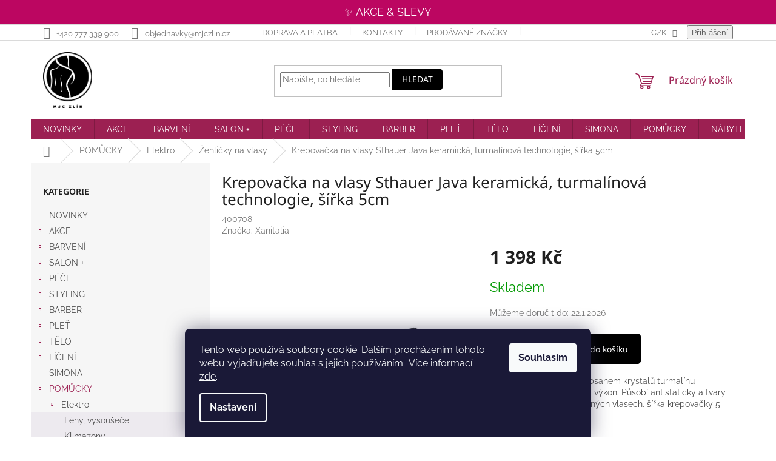

--- FILE ---
content_type: text/html; charset=utf-8
request_url: https://shop.mjczlin.cz/krepovacka-na-vlasy-sthauer-java-keramicka--turmalinova-technologie--sirka-5cm/
body_size: 32674
content:
<!doctype html><html lang="cs" dir="ltr" class="header-background-light external-fonts-loaded"><head><meta charset="utf-8" /><meta name="viewport" content="width=device-width,initial-scale=1" /><title>Krepovačka na vlasy Sthauer Java keramická, turmalínová technologie, šířka 5cm | Shop.mjczlin.cz</title><link rel="preconnect" href="https://cdn.myshoptet.com" /><link rel="dns-prefetch" href="https://cdn.myshoptet.com" /><link rel="preload" href="https://cdn.myshoptet.com/prj/dist/master/cms/libs/jquery/jquery-1.11.3.min.js" as="script" /><link href="https://cdn.myshoptet.com/prj/dist/master/cms/templates/frontend_templates/shared/css/font-face/raleway.css" rel="stylesheet"><link href="https://cdn.myshoptet.com/prj/dist/master/cms/templates/frontend_templates/shared/css/font-face/noto-sans.css" rel="stylesheet"><link href="https://cdn.myshoptet.com/prj/dist/master/shop/dist/font-shoptet-11.css.62c94c7785ff2cea73b2.css" rel="stylesheet"><script>
dataLayer = [];
dataLayer.push({'shoptet' : {
    "pageId": 1492,
    "pageType": "productDetail",
    "currency": "CZK",
    "currencyInfo": {
        "decimalSeparator": ",",
        "exchangeRate": 1,
        "priceDecimalPlaces": 0,
        "symbol": "K\u010d",
        "symbolLeft": 0,
        "thousandSeparator": " "
    },
    "language": "cs",
    "projectId": 364329,
    "product": {
        "id": 11350,
        "guid": "3202bffe-b656-11ea-84fe-ecf4bbd76e50",
        "hasVariants": false,
        "codes": [
            {
                "code": 400708
            }
        ],
        "code": "400708",
        "name": "Krepova\u010dka na vlasy Sthauer Java keramick\u00e1, turmal\u00ednov\u00e1 technologie, \u0161\u00ed\u0159ka 5cm",
        "appendix": "",
        "weight": 0,
        "manufacturer": "Xanitalia",
        "manufacturerGuid": "1EF533379CA567C4A1E8DA0BA3DED3EE",
        "currentCategory": "POM\u016eCKY | Elektro | \u017dehli\u010dky na vlasy",
        "currentCategoryGuid": "a6ba4e8b-ae1e-11ea-a6c2-b8ca3a6063f8",
        "defaultCategory": "POM\u016eCKY | Elektro | \u017dehli\u010dky na vlasy",
        "defaultCategoryGuid": "a6ba4e8b-ae1e-11ea-a6c2-b8ca3a6063f8",
        "currency": "CZK",
        "priceWithVat": 1398
    },
    "stocks": [
        {
            "id": "ext",
            "title": "Sklad",
            "isDeliveryPoint": 0,
            "visibleOnEshop": 1
        }
    ],
    "cartInfo": {
        "id": null,
        "freeShipping": false,
        "freeShippingFrom": 1800,
        "leftToFreeGift": {
            "formattedPrice": "800 K\u010d",
            "priceLeft": 800
        },
        "freeGift": false,
        "leftToFreeShipping": {
            "priceLeft": 1800,
            "dependOnRegion": 0,
            "formattedPrice": "1 800 K\u010d"
        },
        "discountCoupon": [],
        "getNoBillingShippingPrice": {
            "withoutVat": 0,
            "vat": 0,
            "withVat": 0
        },
        "cartItems": [],
        "taxMode": "ORDINARY"
    },
    "cart": [],
    "customer": {
        "priceRatio": 1,
        "priceListId": 1,
        "groupId": null,
        "registered": false,
        "mainAccount": false
    }
}});
dataLayer.push({'cookie_consent' : {
    "marketing": "denied",
    "analytics": "denied"
}});
document.addEventListener('DOMContentLoaded', function() {
    shoptet.consent.onAccept(function(agreements) {
        if (agreements.length == 0) {
            return;
        }
        dataLayer.push({
            'cookie_consent' : {
                'marketing' : (agreements.includes(shoptet.config.cookiesConsentOptPersonalisation)
                    ? 'granted' : 'denied'),
                'analytics': (agreements.includes(shoptet.config.cookiesConsentOptAnalytics)
                    ? 'granted' : 'denied')
            },
            'event': 'cookie_consent'
        });
    });
});
</script>
<meta property="og:type" content="website"><meta property="og:site_name" content="shop.mjczlin.cz"><meta property="og:url" content="https://shop.mjczlin.cz/krepovacka-na-vlasy-sthauer-java-keramicka--turmalinova-technologie--sirka-5cm/"><meta property="og:title" content="Krepovačka na vlasy Sthauer Java keramická, turmalínová technologie, šířka 5cm | Shop.mjczlin.cz"><meta name="author" content="Shop.mjczlin.cz"><meta name="web_author" content="Shoptet.cz"><meta name="dcterms.rightsHolder" content="shop.mjczlin.cz"><meta name="robots" content="index,follow"><meta property="og:image" content="https://cdn.myshoptet.com/usr/shop.mjczlin.cz/user/shop/big/11350_9434-krepovacka-na-vlasy-sthauer-java-keramicka-turmalinova-technologie-sirka-5cm.jpg?5efb49e2"><meta property="og:description" content="Krepovačka na vlasy Sthauer Java keramická, turmalínová technologie, šířka 5cm. Povrch vysoké kvality s obsahem krystalů turmalínu garantuje nepřekonatelný výkon. Působí antistaticky a tvary jsou precizní i na poškozených vlasech. šířka krepovačky 5 cm."><meta name="description" content="Krepovačka na vlasy Sthauer Java keramická, turmalínová technologie, šířka 5cm. Povrch vysoké kvality s obsahem krystalů turmalínu garantuje nepřekonatelný výkon. Působí antistaticky a tvary jsou precizní i na poškozených vlasech. šířka krepovačky 5 cm."><meta property="product:price:amount" content="1398"><meta property="product:price:currency" content="CZK"><style>:root {--color-primary: #9C2052;--color-primary-h: 336;--color-primary-s: 66%;--color-primary-l: 37%;--color-primary-hover: #9C2052;--color-primary-hover-h: 336;--color-primary-hover-s: 66%;--color-primary-hover-l: 37%;--color-secondary: #000000;--color-secondary-h: 0;--color-secondary-s: 0%;--color-secondary-l: 0%;--color-secondary-hover: #404041;--color-secondary-hover-h: 240;--color-secondary-hover-s: 1%;--color-secondary-hover-l: 25%;--color-tertiary: #000000;--color-tertiary-h: 0;--color-tertiary-s: 0%;--color-tertiary-l: 0%;--color-tertiary-hover: #000000;--color-tertiary-hover-h: 0;--color-tertiary-hover-s: 0%;--color-tertiary-hover-l: 0%;--color-header-background: #ffffff;--template-font: "Raleway";--template-headings-font: "Noto Sans";--header-background-url: url("[data-uri]");--cookies-notice-background: #1A1937;--cookies-notice-color: #F8FAFB;--cookies-notice-button-hover: #f5f5f5;--cookies-notice-link-hover: #27263f;--templates-update-management-preview-mode-content: "Náhled aktualizací šablony je aktivní pro váš prohlížeč."}</style>
    
    <link href="https://cdn.myshoptet.com/prj/dist/master/shop/dist/main-11.less.fcb4a42d7bd8a71b7ee2.css" rel="stylesheet" />
                <link href="https://cdn.myshoptet.com/prj/dist/master/shop/dist/mobile-header-v1-11.less.1ee105d41b5f713c21aa.css" rel="stylesheet" />
    
    <script>var shoptet = shoptet || {};</script>
    <script src="https://cdn.myshoptet.com/prj/dist/master/shop/dist/main-3g-header.js.05f199e7fd2450312de2.js"></script>
<!-- User include --><!-- api 427(81) html code header -->
<link rel="stylesheet" href="https://cdn.myshoptet.com/usr/api2.dklab.cz/user/documents/_doplnky/instagram/364329/19/364329_19.css" type="text/css" /><style>
        :root {
            --dklab-instagram-header-color: #000000;  
            --dklab-instagram-header-background: #DDDDDD;  
            --dklab-instagram-font-weight: 700;
            --dklab-instagram-font-size: 160%;
            --dklab-instagram-logoUrl: url(https://cdn.myshoptet.com/usr/api2.dklab.cz/user/documents/_doplnky/instagram/img/logo-duha.png); 
            --dklab-instagram-logo-size-width: 40px;
            --dklab-instagram-logo-size-height: 40px;                        
            --dklab-instagram-hover-content: 0;                        
            --dklab-instagram-padding: 0px;                        
            --dklab-instagram-border-color: #888888;
            
        }
        </style>
<!-- service 427(81) html code header -->
<link rel="stylesheet" href="https://cdn.myshoptet.com/usr/api2.dklab.cz/user/documents/_doplnky/instagram/font/instagramplus.css" type="text/css" />

<!-- project html code header -->
<style>

#register-form {
   opacity: 0
}



.user-action-login .user-action-tabs { display: none }

/*skryti nulovych filtru*/
.filter-sections input[type="checkbox"]:disabled+label,.filter-sections input[type="radio"]:disabled+label {
 display:none;
}

ul.active.expanded > li.active.expanded, .cst-light-purple {
    background-color: rgba(121, 69, 138, 0.07);
}

.tlacitko {
color: #79458a; 
text-decoration: none; 
border: 4px solid #79458a; 
border-radius: 4px; 
padding: 8px 10px; 
font-size: 16px;
display: inline-block;
margin-bottom: 6px;
}

.tlacitko:hover {
color: #fff; 
background-color: #79458a; 
text-decoration: none; 
border: 4px solid #79458a; 
border-radius: 4px; 
padding: 8px 10px; 
font-size: 16px;
}

.stars-wrapper {
    display: none;
}



  /* Pro velke displaye */
	@media (min-width: 768px) {
  	/* Vetsi vyska celeho menu a loga */
    .header-top {
    	height: 130px;
    }
    
    #header .site-name a img {
    	height: 92px;
      max-height: 92px;
    }
  }




  
  
  
  button.btn.btn-default {
border-top-right-radius: 5px;
border-bottom-right-radius: 5px;
}

  button.btn.btn-cart.add-to-cart-button {
border-radius: 5px;
}

  button.btn.btn-lg.btn-conversion.add-to-cart-button {
border-top-right-radius: 5px;
border-bottom-right-radius: 5px;
}

.btn.unveil-button {
border-radius: 5px;
}

.btn.btn-conversion, a.btn.btn-conversion, .btn.btn-cart, a.btn.btn-cart {
border-radius: 5px;
}

.flag.flag-discount {
background-color: #9c2052;
}

.btn.btn-primary, a.btn.btn-primary {
border-radius: 5px;
}

.btn.btn-secondary, a.btn.btn-secondary {
border-radius: 5px;
}


@media (max-width: 767px) {
#header .site-name a img {
max-height: 50px;
}
}



ul.active.expanded > li.active.expanded, .cst-light-purple {
    background-color: rgba(121, 69, 138, 0.07);
}


/*úprava single page Krajinová*/
.id-2650 h1 {
display:none;
}

.id-2650 .sidebar.sidebar-left {
display:none;
}

.id-2650 .content-inner {
max-width: 100%;
}

/*úprava single page Rajská*/
.id-2664 h1 {
display:none;
}

.id-2664 .sidebar.sidebar-left {
display:none;
}

.id-2664 .content-inner {
max-width: 100%;
}

/*úprava šířky stránky doprava a platba*/
.id-1756 .content-inner {
max-width: 100%;
}

/*skrytí EAN v detailu produktu*/
tr.productEan {
display: none;
}
  
  </style>
  
  
  <style>
.snowflake {
  position: fixed;
  top: -10px;
  color: rgba(255, 255, 255, 0.85);
  font-size: 1em;
  pointer-events: none;
  z-index: 9999;
  animation-name: fall;
  animation-timing-function: linear;
}

@keyframes fall {
  0% { transform: translateY(0) rotate(0deg); opacity: 1; }
  100% { transform: translateY(100vh) rotate(360deg); opacity: 0; }
}
</style>

  
  <!--LISTA part 1-->
<script src="https://europe-west3-mjc-shoptet-addon.cloudfunctions.net/getDynamicPanelOptions?eshopId=mjc"></script>
<link rel="stylesheet" href="/user/documents/js/header-style.css?v=101">

<meta name="facebook-domain-verification" content="2nk07dzyrnviqbbignfsap0sswjxe0" />

<!--Andylogy filter hide-->
<link rel="stylesheet" href="https://andylogy-hosting-nadherne-vlasy.web.app/style.css">
<!--/-->
<!-- /User include --><link rel="shortcut icon" href="/favicon.ico" type="image/x-icon" /><link rel="canonical" href="https://shop.mjczlin.cz/krepovacka-na-vlasy-sthauer-java-keramicka--turmalinova-technologie--sirka-5cm/" />    <!-- Global site tag (gtag.js) - Google Analytics -->
    <script async src="https://www.googletagmanager.com/gtag/js?id=G-7BHMK1RCCS"></script>
    <script>
        
        window.dataLayer = window.dataLayer || [];
        function gtag(){dataLayer.push(arguments);}
        

                    console.debug('default consent data');

            gtag('consent', 'default', {"ad_storage":"denied","analytics_storage":"denied","ad_user_data":"denied","ad_personalization":"denied","wait_for_update":500});
            dataLayer.push({
                'event': 'default_consent'
            });
        
        gtag('js', new Date());

        
                gtag('config', 'G-7BHMK1RCCS', {"groups":"GA4","send_page_view":false,"content_group":"productDetail","currency":"CZK","page_language":"cs"});
        
                gtag('config', 'AW-506909340', {"allow_enhanced_conversions":true});
        
        
        
        
        
                    gtag('event', 'page_view', {"send_to":"GA4","page_language":"cs","content_group":"productDetail","currency":"CZK"});
        
                gtag('set', 'currency', 'CZK');

        gtag('event', 'view_item', {
            "send_to": "UA",
            "items": [
                {
                    "id": "400708",
                    "name": "Krepova\u010dka na vlasy Sthauer Java keramick\u00e1, turmal\u00ednov\u00e1 technologie, \u0161\u00ed\u0159ka 5cm",
                    "category": "POM\u016eCKY \/ Elektro \/ \u017dehli\u010dky na vlasy",
                                        "brand": "Xanitalia",
                                                            "price": 1155
                }
            ]
        });
        
        
        
        
        
                    gtag('event', 'view_item', {"send_to":"GA4","page_language":"cs","content_group":"productDetail","value":1155,"currency":"CZK","items":[{"item_id":"400708","item_name":"Krepova\u010dka na vlasy Sthauer Java keramick\u00e1, turmal\u00ednov\u00e1 technologie, \u0161\u00ed\u0159ka 5cm","item_brand":"Xanitalia","item_category":"POM\u016eCKY","item_category2":"Elektro","item_category3":"\u017dehli\u010dky na vlasy","price":1155,"quantity":1,"index":0}]});
        
        
        
        
        
        
        
        document.addEventListener('DOMContentLoaded', function() {
            if (typeof shoptet.tracking !== 'undefined') {
                for (var id in shoptet.tracking.bannersList) {
                    gtag('event', 'view_promotion', {
                        "send_to": "UA",
                        "promotions": [
                            {
                                "id": shoptet.tracking.bannersList[id].id,
                                "name": shoptet.tracking.bannersList[id].name,
                                "position": shoptet.tracking.bannersList[id].position
                            }
                        ]
                    });
                }
            }

            shoptet.consent.onAccept(function(agreements) {
                if (agreements.length !== 0) {
                    console.debug('gtag consent accept');
                    var gtagConsentPayload =  {
                        'ad_storage': agreements.includes(shoptet.config.cookiesConsentOptPersonalisation)
                            ? 'granted' : 'denied',
                        'analytics_storage': agreements.includes(shoptet.config.cookiesConsentOptAnalytics)
                            ? 'granted' : 'denied',
                                                                                                'ad_user_data': agreements.includes(shoptet.config.cookiesConsentOptPersonalisation)
                            ? 'granted' : 'denied',
                        'ad_personalization': agreements.includes(shoptet.config.cookiesConsentOptPersonalisation)
                            ? 'granted' : 'denied',
                        };
                    console.debug('update consent data', gtagConsentPayload);
                    gtag('consent', 'update', gtagConsentPayload);
                    dataLayer.push(
                        { 'event': 'update_consent' }
                    );
                }
            });
        });
    </script>
</head><body class="desktop id-1492 in-zehlicky-na-vlasy template-11 type-product type-detail multiple-columns-body columns-3 ums_forms_redesign--off ums_a11y_category_page--on ums_discussion_rating_forms--off ums_flags_display_unification--on ums_a11y_login--on mobile-header-version-1"><noscript>
    <style>
        #header {
            padding-top: 0;
            position: relative !important;
            top: 0;
        }
        .header-navigation {
            position: relative !important;
        }
        .overall-wrapper {
            margin: 0 !important;
        }
        body:not(.ready) {
            visibility: visible !important;
        }
    </style>
    <div class="no-javascript">
        <div class="no-javascript__title">Musíte změnit nastavení vašeho prohlížeče</div>
        <div class="no-javascript__text">Podívejte se na: <a href="https://www.google.com/support/bin/answer.py?answer=23852">Jak povolit JavaScript ve vašem prohlížeči</a>.</div>
        <div class="no-javascript__text">Pokud používáte software na blokování reklam, může být nutné povolit JavaScript z této stránky.</div>
        <div class="no-javascript__text">Děkujeme.</div>
    </div>
</noscript>

        <div id="fb-root"></div>
        <script>
            window.fbAsyncInit = function() {
                FB.init({
//                    appId            : 'your-app-id',
                    autoLogAppEvents : true,
                    xfbml            : true,
                    version          : 'v19.0'
                });
            };
        </script>
        <script async defer crossorigin="anonymous" src="https://connect.facebook.net/cs_CZ/sdk.js"></script>    <div class="siteCookies siteCookies--bottom siteCookies--dark js-siteCookies" role="dialog" data-testid="cookiesPopup" data-nosnippet>
        <div class="siteCookies__form">
            <div class="siteCookies__content">
                <div class="siteCookies__text">
                    Tento web používá soubory cookie. Dalším procházením tohoto webu vyjadřujete souhlas s jejich používáním.. Více informací <a href="https://364329.myshoptet.com/podminky-ochrany-osobnich-udaju/" target="\">zde</a>.
                </div>
                <p class="siteCookies__links">
                    <button class="siteCookies__link js-cookies-settings" aria-label="Nastavení cookies" data-testid="cookiesSettings">Nastavení</button>
                </p>
            </div>
            <div class="siteCookies__buttonWrap">
                                <button class="siteCookies__button js-cookiesConsentSubmit" value="all" aria-label="Přijmout cookies" data-testid="buttonCookiesAccept">Souhlasím</button>
            </div>
        </div>
        <script>
            document.addEventListener("DOMContentLoaded", () => {
                const siteCookies = document.querySelector('.js-siteCookies');
                document.addEventListener("scroll", shoptet.common.throttle(() => {
                    const st = document.documentElement.scrollTop;
                    if (st > 1) {
                        siteCookies.classList.add('siteCookies--scrolled');
                    } else {
                        siteCookies.classList.remove('siteCookies--scrolled');
                    }
                }, 100));
            });
        </script>
    </div>
<a href="#content" class="skip-link sr-only">Přejít na obsah</a><div class="overall-wrapper"><div class="user-action"><div class="container">
    <div class="user-action-in">
                    <div id="login" class="user-action-login popup-widget login-widget" role="dialog" aria-labelledby="loginHeading">
        <div class="popup-widget-inner">
                            <h2 id="loginHeading">Přihlášení k vašemu účtu</h2><div id="customerLogin"><form action="/action/Customer/Login/" method="post" id="formLoginIncluded" class="csrf-enabled formLogin" data-testid="formLogin"><input type="hidden" name="referer" value="" /><div class="form-group"><div class="input-wrapper email js-validated-element-wrapper no-label"><input type="email" name="email" class="form-control" autofocus placeholder="E-mailová adresa (např. jan@novak.cz)" data-testid="inputEmail" autocomplete="email" required /></div></div><div class="form-group"><div class="input-wrapper password js-validated-element-wrapper no-label"><input type="password" name="password" class="form-control" placeholder="Heslo" data-testid="inputPassword" autocomplete="current-password" required /><span class="no-display">Nemůžete vyplnit toto pole</span><input type="text" name="surname" value="" class="no-display" /></div></div><div class="form-group"><div class="login-wrapper"><button type="submit" class="btn btn-secondary btn-text btn-login" data-testid="buttonSubmit">Přihlásit se</button><div class="password-helper"><a href="/registrace/" data-testid="signup" rel="nofollow">Nová registrace</a><a href="/klient/zapomenute-heslo/" rel="nofollow">Zapomenuté heslo</a></div></div></div></form>
</div>                    </div>
    </div>

                            <div id="cart-widget" class="user-action-cart popup-widget cart-widget loader-wrapper" data-testid="popupCartWidget" role="dialog" aria-hidden="true">
    <div class="popup-widget-inner cart-widget-inner place-cart-here">
        <div class="loader-overlay">
            <div class="loader"></div>
        </div>
    </div>

    <div class="cart-widget-button">
        <a href="/kosik/" class="btn btn-conversion" id="continue-order-button" rel="nofollow" data-testid="buttonNextStep">Pokračovat do košíku</a>
    </div>
</div>
            </div>
</div>
</div><div class="top-navigation-bar" data-testid="topNavigationBar">

    <div class="container">

        <div class="top-navigation-contacts">
            <strong>Zákaznická podpora:</strong><a href="tel:+420777339900" class="project-phone" aria-label="Zavolat na +420777339900" data-testid="contactboxPhone"><span>+420 777 339 900</span></a><a href="mailto:objednavky@mjczlin.cz" class="project-email" data-testid="contactboxEmail"><span>objednavky@mjczlin.cz</span></a>        </div>

                            <div class="top-navigation-menu">
                <div class="top-navigation-menu-trigger"></div>
                <ul class="top-navigation-bar-menu">
                                            <li class="top-navigation-menu-item-1756">
                            <a href="/doprava-a-platba/">Doprava a platba</a>
                        </li>
                                            <li class="top-navigation-menu-item-29">
                            <a href="/kontakty/">Kontakty</a>
                        </li>
                                            <li class="top-navigation-menu-item--24">
                            <a href="/znacka/">Prodávané značky</a>
                        </li>
                                            <li class="top-navigation-menu-item--6">
                            <a href="/napiste-nam/">Napište nám</a>
                        </li>
                                            <li class="top-navigation-menu-item-39">
                            <a href="/obchodni-podminky/">Obchodní podmínky</a>
                        </li>
                                            <li class="top-navigation-menu-item-691">
                            <a href="/podminky-ochrany-osobnich-udaju/">Podmínky ochrany osobních údajů </a>
                        </li>
                                    </ul>
                <ul class="top-navigation-bar-menu-helper"></ul>
            </div>
        
        <div class="top-navigation-tools">
            <div class="responsive-tools">
                <a href="#" class="toggle-window" data-target="search" aria-label="Hledat" data-testid="linkSearchIcon"></a>
                                                            <a href="#" class="toggle-window" data-target="login"></a>
                                                    <a href="#" class="toggle-window" data-target="navigation" aria-label="Menu" data-testid="hamburgerMenu"></a>
            </div>
                <div class="dropdown">
        <span>Ceny v:</span>
        <button id="topNavigationDropdown" type="button" data-toggle="dropdown" aria-haspopup="true" aria-expanded="false">
            CZK
            <span class="caret"></span>
        </button>
        <ul class="dropdown-menu" aria-labelledby="topNavigationDropdown"><li><a href="/action/Currency/changeCurrency/?currencyCode=CZK" rel="nofollow">CZK</a></li><li><a href="/action/Currency/changeCurrency/?currencyCode=EUR" rel="nofollow">EUR</a></li></ul>
    </div>
            <button class="top-nav-button top-nav-button-login toggle-window" type="button" data-target="login" aria-haspopup="dialog" aria-controls="login" aria-expanded="false" data-testid="signin"><span>Přihlášení</span></button>        </div>

    </div>

</div>
<header id="header"><div class="container navigation-wrapper">
    <div class="header-top">
        <div class="site-name-wrapper">
            <div class="site-name"><a href="/" data-testid="linkWebsiteLogo"><img src="https://cdn.myshoptet.com/usr/shop.mjczlin.cz/user/logos/mjc_logo_black_rgb.png" alt="Shop.mjczlin.cz" fetchpriority="low" /></a></div>        </div>
        <div class="search" itemscope itemtype="https://schema.org/WebSite">
            <meta itemprop="headline" content="Žehličky na vlasy"/><meta itemprop="url" content="https://shop.mjczlin.cz"/><meta itemprop="text" content="Krepovačka na vlasy Sthauer Java keramická, turmalínová technologie, šířka 5cm. Povrch vysoké kvality s obsahem krystalů turmalínu garantuje nepřekonatelný výkon. Působí antistaticky a tvary jsou precizní i na poškozených vlasech.&amp;amp;nbsp;šířka krepovačky 5 cm."/>            <form action="/action/ProductSearch/prepareString/" method="post"
    id="formSearchForm" class="search-form compact-form js-search-main"
    itemprop="potentialAction" itemscope itemtype="https://schema.org/SearchAction" data-testid="searchForm">
    <fieldset>
        <meta itemprop="target"
            content="https://shop.mjczlin.cz/vyhledavani/?string={string}"/>
        <input type="hidden" name="language" value="cs"/>
        
            
<input
    type="search"
    name="string"
        class="query-input form-control search-input js-search-input"
    placeholder="Napište, co hledáte"
    autocomplete="off"
    required
    itemprop="query-input"
    aria-label="Vyhledávání"
    data-testid="searchInput"
>
            <button type="submit" class="btn btn-default" data-testid="searchBtn">Hledat</button>
        
    </fieldset>
</form>
        </div>
        <div class="navigation-buttons">
                
    <a href="/kosik/" class="btn btn-icon toggle-window cart-count" data-target="cart" data-hover="true" data-redirect="true" data-testid="headerCart" rel="nofollow" aria-haspopup="dialog" aria-expanded="false" aria-controls="cart-widget">
        
                <span class="sr-only">Nákupní košík</span>
        
            <span class="cart-price visible-lg-inline-block" data-testid="headerCartPrice">
                                    Prázdný košík                            </span>
        
    
            </a>
        </div>
    </div>
    <nav id="navigation" aria-label="Hlavní menu" data-collapsible="true"><div class="navigation-in menu"><ul class="menu-level-1" role="menubar" data-testid="headerMenuItems"><li class="menu-item-2445" role="none"><a href="/novinky/" data-testid="headerMenuItem" role="menuitem" aria-expanded="false"><b>NOVINKY</b></a></li>
<li class="menu-item-1630 ext" role="none"><a href="/akce/" data-testid="headerMenuItem" role="menuitem" aria-haspopup="true" aria-expanded="false"><b>AKCE</b><span class="submenu-arrow"></span></a><ul class="menu-level-2" aria-label="AKCE" tabindex="-1" role="menu"><li class="menu-item-2139" role="none"><a href="/vlasy-akce/" class="menu-image" data-testid="headerMenuItem" tabindex="-1" aria-hidden="true"><img src="data:image/svg+xml,%3Csvg%20width%3D%22140%22%20height%3D%22100%22%20xmlns%3D%22http%3A%2F%2Fwww.w3.org%2F2000%2Fsvg%22%3E%3C%2Fsvg%3E" alt="" aria-hidden="true" width="140" height="100"  data-src="https://cdn.myshoptet.com/usr/shop.mjczlin.cz/user/categories/thumb/vlasy.jpg" fetchpriority="low" /></a><div><a href="/vlasy-akce/" data-testid="headerMenuItem" role="menuitem"><span>Vlasy</span></a>
                        </div></li><li class="menu-item-2644" role="none"><a href="/barvy-sleva/" class="menu-image" data-testid="headerMenuItem" tabindex="-1" aria-hidden="true"><img src="data:image/svg+xml,%3Csvg%20width%3D%22140%22%20height%3D%22100%22%20xmlns%3D%22http%3A%2F%2Fwww.w3.org%2F2000%2Fsvg%22%3E%3C%2Fsvg%3E" alt="" aria-hidden="true" width="140" height="100"  data-src="https://cdn.myshoptet.com/usr/shop.mjczlin.cz/user/categories/thumb/vyprodej_barvy2023.jpg" fetchpriority="low" /></a><div><a href="/barvy-sleva/" data-testid="headerMenuItem" role="menuitem"><span>Barvy sleva</span></a>
                        </div></li><li class="menu-item-2505" role="none"><a href="/top-vyprodej/" class="menu-image" data-testid="headerMenuItem" tabindex="-1" aria-hidden="true"><img src="data:image/svg+xml,%3Csvg%20width%3D%22140%22%20height%3D%22100%22%20xmlns%3D%22http%3A%2F%2Fwww.w3.org%2F2000%2Fsvg%22%3E%3C%2Fsvg%3E" alt="" aria-hidden="true" width="140" height="100"  data-src="https://cdn.myshoptet.com/usr/shop.mjczlin.cz/user/categories/thumb/vyprodej.jpg" fetchpriority="low" /></a><div><a href="/top-vyprodej/" data-testid="headerMenuItem" role="menuitem"><span>TOP Výprodej</span></a>
                        </div></li><li class="menu-item-2142" role="none"><a href="/plet-kosmetika-akce/" class="menu-image" data-testid="headerMenuItem" tabindex="-1" aria-hidden="true"><img src="data:image/svg+xml,%3Csvg%20width%3D%22140%22%20height%3D%22100%22%20xmlns%3D%22http%3A%2F%2Fwww.w3.org%2F2000%2Fsvg%22%3E%3C%2Fsvg%3E" alt="" aria-hidden="true" width="140" height="100"  data-src="https://cdn.myshoptet.com/usr/shop.mjczlin.cz/user/categories/thumb/plet.jpg" fetchpriority="low" /></a><div><a href="/plet-kosmetika-akce/" data-testid="headerMenuItem" role="menuitem"><span>Pleť, kosmetika</span></a>
                        </div></li><li class="menu-item-2145" role="none"><a href="/telo-akce/" class="menu-image" data-testid="headerMenuItem" tabindex="-1" aria-hidden="true"><img src="data:image/svg+xml,%3Csvg%20width%3D%22140%22%20height%3D%22100%22%20xmlns%3D%22http%3A%2F%2Fwww.w3.org%2F2000%2Fsvg%22%3E%3C%2Fsvg%3E" alt="" aria-hidden="true" width="140" height="100"  data-src="https://cdn.myshoptet.com/usr/shop.mjczlin.cz/user/categories/thumb/telo.jpg" fetchpriority="low" /></a><div><a href="/telo-akce/" data-testid="headerMenuItem" role="menuitem"><span>Tělo</span></a>
                        </div></li><li class="menu-item-2148" role="none"><a href="/pomucky-akce/" class="menu-image" data-testid="headerMenuItem" tabindex="-1" aria-hidden="true"><img src="data:image/svg+xml,%3Csvg%20width%3D%22140%22%20height%3D%22100%22%20xmlns%3D%22http%3A%2F%2Fwww.w3.org%2F2000%2Fsvg%22%3E%3C%2Fsvg%3E" alt="" aria-hidden="true" width="140" height="100"  data-src="https://cdn.myshoptet.com/usr/shop.mjczlin.cz/user/categories/thumb/pomucky.jpg" fetchpriority="low" /></a><div><a href="/pomucky-akce/" data-testid="headerMenuItem" role="menuitem"><span>Pomůcky</span></a>
                        </div></li><li class="menu-item-2151" role="none"><a href="/nabytek-akce/" class="menu-image" data-testid="headerMenuItem" tabindex="-1" aria-hidden="true"><img src="data:image/svg+xml,%3Csvg%20width%3D%22140%22%20height%3D%22100%22%20xmlns%3D%22http%3A%2F%2Fwww.w3.org%2F2000%2Fsvg%22%3E%3C%2Fsvg%3E" alt="" aria-hidden="true" width="140" height="100"  data-src="https://cdn.myshoptet.com/usr/shop.mjczlin.cz/user/categories/thumb/nabytek.jpg" fetchpriority="low" /></a><div><a href="/nabytek-akce/" data-testid="headerMenuItem" role="menuitem"><span>Nábytek</span></a>
                        </div></li></ul></li>
<li class="menu-item-694 ext" role="none"><a href="/barvy-na-vlasy/" data-testid="headerMenuItem" role="menuitem" aria-haspopup="true" aria-expanded="false"><b>BARVENÍ</b><span class="submenu-arrow"></span></a><ul class="menu-level-2" aria-label="BARVENÍ" tabindex="-1" role="menu"><li class="menu-item-697 has-third-level" role="none"><a href="/barvy-permanentni/" class="menu-image" data-testid="headerMenuItem" tabindex="-1" aria-hidden="true"><img src="data:image/svg+xml,%3Csvg%20width%3D%22140%22%20height%3D%22100%22%20xmlns%3D%22http%3A%2F%2Fwww.w3.org%2F2000%2Fsvg%22%3E%3C%2Fsvg%3E" alt="" aria-hidden="true" width="140" height="100"  data-src="https://cdn.myshoptet.com/usr/shop.mjczlin.cz/user/categories/thumb/barva_mix_barva1.jpg" fetchpriority="low" /></a><div><a href="/barvy-permanentni/" data-testid="headerMenuItem" role="menuitem"><span>Barvy permanentní</span></a>
                                                    <ul class="menu-level-3" role="menu">
                                                                    <li class="menu-item-2674" role="none">
                                        <a href="/barvy-na-vlasy-permanentni-enjoy/" data-testid="headerMenuItem" role="menuitem">
                                            Enjoy</a>,                                    </li>
                                                                    <li class="menu-item-700" role="none">
                                        <a href="/barvy-na-vlasy-permanentni-young/" data-testid="headerMenuItem" role="menuitem">
                                            Young</a>,                                    </li>
                                                                    <li class="menu-item-703" role="none">
                                        <a href="/barvy-na-vlasy-permanentni-trend-up/" data-testid="headerMenuItem" role="menuitem">
                                            Trend Up</a>,                                    </li>
                                                                    <li class="menu-item-706" role="none">
                                        <a href="/barvy-na-vlasy-permanentni-evolution/" data-testid="headerMenuItem" role="menuitem">
                                            Evolution</a>,                                    </li>
                                                                    <li class="menu-item-2238" role="none">
                                        <a href="/barvy-na-vlasy-permanentni-jj-permanent/" data-testid="headerMenuItem" role="menuitem">
                                            JJ Permanent</a>,                                    </li>
                                                                    <li class="menu-item-2232" role="none">
                                        <a href="/barvy-na-vlasy-permanentni-jj-10-minutes/" data-testid="headerMenuItem" role="menuitem">
                                            JJ 10 minutes</a>,                                    </li>
                                                                    <li class="menu-item-709" role="none">
                                        <a href="/barvy-na-vlasy-permanentni-rr-line/" data-testid="headerMenuItem" role="menuitem">
                                            RR Line</a>,                                    </li>
                                                                    <li class="menu-item-2193" role="none">
                                        <a href="/barvy-na-vlasy-permanentni-cotril-glow-one/" data-testid="headerMenuItem" role="menuitem">
                                            Cotril Glow One</a>,                                    </li>
                                                                    <li class="menu-item-2752" role="none">
                                        <a href="/barvy-na-vlasy-permanentni-cotril-glow-tech/" data-testid="headerMenuItem" role="menuitem">
                                            Cotril Glow Tech</a>,                                    </li>
                                                                    <li class="menu-item-715" role="none">
                                        <a href="/barvy-na-vlasy-permanentni-cotril-color-tech/" data-testid="headerMenuItem" role="menuitem">
                                            Cotril Color Tech DOPRODEJ</a>,                                    </li>
                                                                    <li class="menu-item-955" role="none">
                                        <a href="/barvy-na-vlasy-permanentni-cotril-technicolor/" data-testid="headerMenuItem" role="menuitem">
                                            Cotril Technicolor DOPRODEJ</a>,                                    </li>
                                                                    <li class="menu-item-2019" role="none">
                                        <a href="/barvy-na-vlasy-permanentni-maxima-plex/" data-testid="headerMenuItem" role="menuitem">
                                            Maxima Plex</a>,                                    </li>
                                                                    <li class="menu-item-1780" role="none">
                                        <a href="/barvy-na-vlasy-permanentni-vitael/" data-testid="headerMenuItem" role="menuitem">
                                            Vitael</a>,                                    </li>
                                                                    <li class="menu-item-712" role="none">
                                        <a href="/barvy-na-vlasy-permanentni-teotema/" data-testid="headerMenuItem" role="menuitem">
                                            Teotema</a>,                                    </li>
                                                                    <li class="menu-item-727" role="none">
                                        <a href="/barvy-na-vlasy-permanentni-medavita-luxviva/" data-testid="headerMenuItem" role="menuitem">
                                            Medavita Luxviva</a>,                                    </li>
                                                                    <li class="menu-item-2722" role="none">
                                        <a href="/barvy-na-vlasy-permanentni-medavita-luxviva-doprodej/" data-testid="headerMenuItem" role="menuitem">
                                            Medavita Luxviva DOPRODEJ</a>,                                    </li>
                                                                    <li class="menu-item-730" role="none">
                                        <a href="/barvy-na-vlasy-permanentni-medavita-blondie/" data-testid="headerMenuItem" role="menuitem">
                                            Medavita Blondie DOPRODEJ</a>,                                    </li>
                                                                    <li class="menu-item-1747" role="none">
                                        <a href="/barvy-set/" data-testid="headerMenuItem" role="menuitem">
                                            Barvy set</a>                                    </li>
                                                            </ul>
                        </div></li><li class="menu-item-1207" role="none"><a href="/barvy-melirovaci/" class="menu-image" data-testid="headerMenuItem" tabindex="-1" aria-hidden="true"><img src="data:image/svg+xml,%3Csvg%20width%3D%22140%22%20height%3D%22100%22%20xmlns%3D%22http%3A%2F%2Fwww.w3.org%2F2000%2Fsvg%22%3E%3C%2Fsvg%3E" alt="" aria-hidden="true" width="140" height="100"  data-src="https://cdn.myshoptet.com/usr/shop.mjczlin.cz/user/categories/thumb/barva_melirovaci_max_vit.jpg" fetchpriority="low" /></a><div><a href="/barvy-melirovaci/" data-testid="headerMenuItem" role="menuitem"><span>Barvy melírovací</span></a>
                        </div></li><li class="menu-item-1210 has-third-level" role="none"><a href="/barvy-na-vlasy-bez-amoniaku-ppd/" class="menu-image" data-testid="headerMenuItem" tabindex="-1" aria-hidden="true"><img src="data:image/svg+xml,%3Csvg%20width%3D%22140%22%20height%3D%22100%22%20xmlns%3D%22http%3A%2F%2Fwww.w3.org%2F2000%2Fsvg%22%3E%3C%2Fsvg%3E" alt="" aria-hidden="true" width="140" height="100"  data-src="https://cdn.myshoptet.com/usr/shop.mjczlin.cz/user/categories/thumb/barva_mix_bez_amoniaku_ppd_barva.jpg" fetchpriority="low" /></a><div><a href="/barvy-na-vlasy-bez-amoniaku-ppd/" data-testid="headerMenuItem" role="menuitem"><span>Barvy bez amoniaku, PPD</span></a>
                                                    <ul class="menu-level-3" role="menu">
                                                                    <li class="menu-item-2244" role="none">
                                        <a href="/barvy-na-vlasy-bez-ppd-jj-zero/" data-testid="headerMenuItem" role="menuitem">
                                            JJ Zero</a>,                                    </li>
                                                                    <li class="menu-item-2671" role="none">
                                        <a href="/barvy-na-vlasy-bez-ppd-jj-zero-lift/" data-testid="headerMenuItem" role="menuitem">
                                            JJ Zero Lift</a>,                                    </li>
                                                                    <li class="menu-item-2229" role="none">
                                        <a href="/barvy-na-vlasy-bez-ppd-jj-all-free/" data-testid="headerMenuItem" role="menuitem">
                                            JJ All Free</a>,                                    </li>
                                                                    <li class="menu-item-2764" role="none">
                                        <a href="/maxima-toner/" data-testid="headerMenuItem" role="menuitem">
                                            Maxima Toner</a>,                                    </li>
                                                                    <li class="menu-item-1216" role="none">
                                        <a href="/barvy-na-vlasy-bez-ppd-maxima-nhp/" data-testid="headerMenuItem" role="menuitem">
                                            Maxima NHP </a>,                                    </li>
                                                                    <li class="menu-item-2607" role="none">
                                        <a href="/barvy-na-vlasy-bez-amoniaku-cotril-glow-cream/" data-testid="headerMenuItem" role="menuitem">
                                            Cotril Glow Cream</a>,                                    </li>
                                                                    <li class="menu-item-2085" role="none">
                                        <a href="/barvy-na-vlasy-bez-ppd-cotril-glow-zero/" data-testid="headerMenuItem" role="menuitem">
                                            Cotril Glow Zero</a>,                                    </li>
                                                                    <li class="menu-item-1213" role="none">
                                        <a href="/barvy-na-vlasy-bez-ppd-medavita-elite/" data-testid="headerMenuItem" role="menuitem">
                                            Medavita Elite</a>,                                    </li>
                                                                    <li class="menu-item-1219" role="none">
                                        <a href="/barvy-na-vlasy-bez-ppd-medavita-choice/" data-testid="headerMenuItem" role="menuitem">
                                            Medavita Choice</a>                                    </li>
                                                            </ul>
                        </div></li><li class="menu-item-1222 has-third-level" role="none"><a href="/barvy-na-vlasy-olejove/" class="menu-image" data-testid="headerMenuItem" tabindex="-1" aria-hidden="true"><img src="data:image/svg+xml,%3Csvg%20width%3D%22140%22%20height%3D%22100%22%20xmlns%3D%22http%3A%2F%2Fwww.w3.org%2F2000%2Fsvg%22%3E%3C%2Fsvg%3E" alt="" aria-hidden="true" width="140" height="100"  data-src="https://cdn.myshoptet.com/usr/shop.mjczlin.cz/user/categories/thumb/barva_gelove.jpg" fetchpriority="low" /></a><div><a href="/barvy-na-vlasy-olejove/" data-testid="headerMenuItem" role="menuitem"><span>Barvy olejové</span></a>
                                                    <ul class="menu-level-3" role="menu">
                                                                    <li class="menu-item-2457" role="none">
                                        <a href="/barvy-na-vlasy-gelove-cotril-glow-gel/" data-testid="headerMenuItem" role="menuitem">
                                            Cotril Glow Gel</a>,                                    </li>
                                                                    <li class="menu-item-1225" role="none">
                                        <a href="/barvy-na-vlasy-olejove-medavita-choice-cnc/" data-testid="headerMenuItem" role="menuitem">
                                            Medavita Choice CNC</a>,                                    </li>
                                                                    <li class="menu-item-1228" role="none">
                                        <a href="/barvy-na-vlasy-olejove-medavita-blondie-show/" data-testid="headerMenuItem" role="menuitem">
                                            Medavita Blondie Show</a>,                                    </li>
                                                                    <li class="menu-item-1231" role="none">
                                        <a href="/medavita-barvy-na-vlasy-pro-muze/" data-testid="headerMenuItem" role="menuitem">
                                            Medavita barvy pro muže</a>                                    </li>
                                                            </ul>
                        </div></li><li class="menu-item-1237 has-third-level" role="none"><a href="/barvy-na-vlasy-crazy-pastely/" class="menu-image" data-testid="headerMenuItem" tabindex="-1" aria-hidden="true"><img src="data:image/svg+xml,%3Csvg%20width%3D%22140%22%20height%3D%22100%22%20xmlns%3D%22http%3A%2F%2Fwww.w3.org%2F2000%2Fsvg%22%3E%3C%2Fsvg%3E" alt="" aria-hidden="true" width="140" height="100"  data-src="https://cdn.myshoptet.com/usr/shop.mjczlin.cz/user/categories/thumb/crazy.jpg" fetchpriority="low" /></a><div><a href="/barvy-na-vlasy-crazy-pastely/" data-testid="headerMenuItem" role="menuitem"><span>Crazy, pastely</span></a>
                                                    <ul class="menu-level-3" role="menu">
                                                                    <li class="menu-item-2226" role="none">
                                        <a href="/barvy-na-vlasy-crazy-pastely-jj-direct/" data-testid="headerMenuItem" role="menuitem">
                                            JJ Direct</a>,                                    </li>
                                                                    <li class="menu-item-1243" role="none">
                                        <a href="/barvy-na-vlasy-crazy-pastely-directions/" data-testid="headerMenuItem" role="menuitem">
                                            Directions</a>,                                    </li>
                                                                    <li class="menu-item-1246" role="none">
                                        <a href="/barvy-na-vlasy-crazy-pastely-blondie-pastel/" data-testid="headerMenuItem" role="menuitem">
                                            Blondie Pastel</a>                                    </li>
                                                            </ul>
                        </div></li><li class="menu-item-1249" role="none"><a href="/barvici-sampony-masky/" class="menu-image" data-testid="headerMenuItem" tabindex="-1" aria-hidden="true"><img src="data:image/svg+xml,%3Csvg%20width%3D%22140%22%20height%3D%22100%22%20xmlns%3D%22http%3A%2F%2Fwww.w3.org%2F2000%2Fsvg%22%3E%3C%2Fsvg%3E" alt="" aria-hidden="true" width="140" height="100"  data-src="https://cdn.myshoptet.com/usr/shop.mjczlin.cz/user/categories/thumb/5550_5570.jpg" fetchpriority="low" /></a><div><a href="/barvici-sampony-masky/" data-testid="headerMenuItem" role="menuitem"><span>Barvící šampony, masky</span></a>
                        </div></li><li class="menu-item-1255" role="none"><a href="/barvici-peny-spreje-rasenky/" class="menu-image" data-testid="headerMenuItem" tabindex="-1" aria-hidden="true"><img src="data:image/svg+xml,%3Csvg%20width%3D%22140%22%20height%3D%22100%22%20xmlns%3D%22http%3A%2F%2Fwww.w3.org%2F2000%2Fsvg%22%3E%3C%2Fsvg%3E" alt="" aria-hidden="true" width="140" height="100"  data-src="https://cdn.myshoptet.com/usr/shop.mjczlin.cz/user/categories/thumb/315062_vse.jpg" fetchpriority="low" /></a><div><a href="/barvici-peny-spreje-rasenky/" data-testid="headerMenuItem" role="menuitem"><span>Barvící pěny, spreje, řasenky</span></a>
                        </div></li><li class="menu-item-1258" role="none"><a href="/barvy-na-vlasy-meliry-zesvetleni/" class="menu-image" data-testid="headerMenuItem" tabindex="-1" aria-hidden="true"><img src="data:image/svg+xml,%3Csvg%20width%3D%22140%22%20height%3D%22100%22%20xmlns%3D%22http%3A%2F%2Fwww.w3.org%2F2000%2Fsvg%22%3E%3C%2Fsvg%3E" alt="" aria-hidden="true" width="140" height="100"  data-src="https://cdn.myshoptet.com/usr/shop.mjczlin.cz/user/categories/thumb/meliry1.jpg" fetchpriority="low" /></a><div><a href="/barvy-na-vlasy-meliry-zesvetleni/" data-testid="headerMenuItem" role="menuitem"><span>Melíry, zesvětlení</span></a>
                        </div></li><li class="menu-item-1261" role="none"><a href="/oxidanty-emulze/" class="menu-image" data-testid="headerMenuItem" tabindex="-1" aria-hidden="true"><img src="data:image/svg+xml,%3Csvg%20width%3D%22140%22%20height%3D%22100%22%20xmlns%3D%22http%3A%2F%2Fwww.w3.org%2F2000%2Fsvg%22%3E%3C%2Fsvg%3E" alt="" aria-hidden="true" width="140" height="100"  data-src="https://cdn.myshoptet.com/usr/shop.mjczlin.cz/user/categories/thumb/oxidanty.jpg" fetchpriority="low" /></a><div><a href="/oxidanty-emulze/" data-testid="headerMenuItem" role="menuitem"><span>Oxidanty, emulze</span></a>
                        </div></li></ul></li>
<li class="menu-item-1264 ext" role="none"><a href="/salon-plus/" data-testid="headerMenuItem" role="menuitem" aria-haspopup="true" aria-expanded="false"><b>SALON +</b><span class="submenu-arrow"></span></a><ul class="menu-level-2" aria-label="SALON +" tabindex="-1" role="menu"><li class="menu-item-1267" role="none"><a href="/stahovac-barvy-na-vlasy/" class="menu-image" data-testid="headerMenuItem" tabindex="-1" aria-hidden="true"><img src="data:image/svg+xml,%3Csvg%20width%3D%22140%22%20height%3D%22100%22%20xmlns%3D%22http%3A%2F%2Fwww.w3.org%2F2000%2Fsvg%22%3E%3C%2Fsvg%3E" alt="" aria-hidden="true" width="140" height="100"  data-src="https://cdn.myshoptet.com/usr/shop.mjczlin.cz/user/categories/thumb/stahovace.jpg" fetchpriority="low" /></a><div><a href="/stahovac-barvy-na-vlasy/" data-testid="headerMenuItem" role="menuitem"><span>Stahovač barvy</span></a>
                        </div></li><li class="menu-item-1270" role="none"><a href="/cistice-ochrana-kontur/" class="menu-image" data-testid="headerMenuItem" tabindex="-1" aria-hidden="true"><img src="data:image/svg+xml,%3Csvg%20width%3D%22140%22%20height%3D%22100%22%20xmlns%3D%22http%3A%2F%2Fwww.w3.org%2F2000%2Fsvg%22%3E%3C%2Fsvg%3E" alt="" aria-hidden="true" width="140" height="100"  data-src="https://cdn.myshoptet.com/usr/shop.mjczlin.cz/user/categories/thumb/cistic.jpg" fetchpriority="low" /></a><div><a href="/cistice-ochrana-kontur/" data-testid="headerMenuItem" role="menuitem"><span>Čističe, ochrana kontur</span></a>
                        </div></li><li class="menu-item-1276" role="none"><a href="/plex-ochranna-regeneracni-technologie-na-vlasy/" class="menu-image" data-testid="headerMenuItem" tabindex="-1" aria-hidden="true"><img src="data:image/svg+xml,%3Csvg%20width%3D%22140%22%20height%3D%22100%22%20xmlns%3D%22http%3A%2F%2Fwww.w3.org%2F2000%2Fsvg%22%3E%3C%2Fsvg%3E" alt="" aria-hidden="true" width="140" height="100"  data-src="https://cdn.myshoptet.com/usr/shop.mjczlin.cz/user/categories/thumb/plex.jpg" fetchpriority="low" /></a><div><a href="/plex-ochranna-regeneracni-technologie-na-vlasy/" data-testid="headerMenuItem" role="menuitem"><span>PLEX</span></a>
                        </div></li><li class="menu-item-1279" role="none"><a href="/salon-special-ritualy/" class="menu-image" data-testid="headerMenuItem" tabindex="-1" aria-hidden="true"><img src="data:image/svg+xml,%3Csvg%20width%3D%22140%22%20height%3D%22100%22%20xmlns%3D%22http%3A%2F%2Fwww.w3.org%2F2000%2Fsvg%22%3E%3C%2Fsvg%3E" alt="" aria-hidden="true" width="140" height="100"  data-src="https://cdn.myshoptet.com/usr/shop.mjczlin.cz/user/categories/thumb/rirua.jpg" fetchpriority="low" /></a><div><a href="/salon-special-ritualy/" data-testid="headerMenuItem" role="menuitem"><span>Salon special, rituály</span></a>
                        </div></li><li class="menu-item-1282" role="none"><a href="/ondulace-vlny/" class="menu-image" data-testid="headerMenuItem" tabindex="-1" aria-hidden="true"><img src="data:image/svg+xml,%3Csvg%20width%3D%22140%22%20height%3D%22100%22%20xmlns%3D%22http%3A%2F%2Fwww.w3.org%2F2000%2Fsvg%22%3E%3C%2Fsvg%3E" alt="" aria-hidden="true" width="140" height="100"  data-src="https://cdn.myshoptet.com/usr/shop.mjczlin.cz/user/categories/thumb/trvaleond.jpg" fetchpriority="low" /></a><div><a href="/ondulace-vlny/" data-testid="headerMenuItem" role="menuitem"><span>Ondulace, vlny</span></a>
                        </div></li><li class="menu-item-1288" role="none"><a href="/dezinfekce/" class="menu-image" data-testid="headerMenuItem" tabindex="-1" aria-hidden="true"><img src="data:image/svg+xml,%3Csvg%20width%3D%22140%22%20height%3D%22100%22%20xmlns%3D%22http%3A%2F%2Fwww.w3.org%2F2000%2Fsvg%22%3E%3C%2Fsvg%3E" alt="" aria-hidden="true" width="140" height="100"  data-src="https://cdn.myshoptet.com/usr/shop.mjczlin.cz/user/categories/thumb/dezinf.jpg" fetchpriority="low" /></a><div><a href="/dezinfekce/" data-testid="headerMenuItem" role="menuitem"><span>Dezinfekce</span></a>
                        </div></li><li class="menu-item-1999" role="none"><a href="/vzorniky/" class="menu-image" data-testid="headerMenuItem" tabindex="-1" aria-hidden="true"><img src="data:image/svg+xml,%3Csvg%20width%3D%22140%22%20height%3D%22100%22%20xmlns%3D%22http%3A%2F%2Fwww.w3.org%2F2000%2Fsvg%22%3E%3C%2Fsvg%3E" alt="" aria-hidden="true" width="140" height="100"  data-src="https://cdn.myshoptet.com/usr/shop.mjczlin.cz/user/categories/thumb/vzorn.jpg" fetchpriority="low" /></a><div><a href="/vzorniky/" data-testid="headerMenuItem" role="menuitem"><span>Vzorníky</span></a>
                        </div></li></ul></li>
<li class="menu-item-1291 ext" role="none"><a href="/pece-o-vlasy/" data-testid="headerMenuItem" role="menuitem" aria-haspopup="true" aria-expanded="false"><b>PÉČE</b><span class="submenu-arrow"></span></a><ul class="menu-level-2" aria-label="PÉČE" tabindex="-1" role="menu"><li class="menu-item-1294" role="none"><a href="/sampony/" class="menu-image" data-testid="headerMenuItem" tabindex="-1" aria-hidden="true"><img src="data:image/svg+xml,%3Csvg%20width%3D%22140%22%20height%3D%22100%22%20xmlns%3D%22http%3A%2F%2Fwww.w3.org%2F2000%2Fsvg%22%3E%3C%2Fsvg%3E" alt="" aria-hidden="true" width="140" height="100"  data-src="https://cdn.myshoptet.com/usr/shop.mjczlin.cz/user/categories/thumb/samp.jpg" fetchpriority="low" /></a><div><a href="/sampony/" data-testid="headerMenuItem" role="menuitem"><span>Šampony</span></a>
                        </div></li><li class="menu-item-1297" role="none"><a href="/ampule-tonika-na-vlasy/" class="menu-image" data-testid="headerMenuItem" tabindex="-1" aria-hidden="true"><img src="data:image/svg+xml,%3Csvg%20width%3D%22140%22%20height%3D%22100%22%20xmlns%3D%22http%3A%2F%2Fwww.w3.org%2F2000%2Fsvg%22%3E%3C%2Fsvg%3E" alt="" aria-hidden="true" width="140" height="100"  data-src="https://cdn.myshoptet.com/usr/shop.mjczlin.cz/user/categories/thumb/ampule_tonikum.jpg" fetchpriority="low" /></a><div><a href="/ampule-tonika-na-vlasy/" data-testid="headerMenuItem" role="menuitem"><span>Ampule, tonika</span></a>
                        </div></li><li class="menu-item-1300" role="none"><a href="/kondicionery/" class="menu-image" data-testid="headerMenuItem" tabindex="-1" aria-hidden="true"><img src="data:image/svg+xml,%3Csvg%20width%3D%22140%22%20height%3D%22100%22%20xmlns%3D%22http%3A%2F%2Fwww.w3.org%2F2000%2Fsvg%22%3E%3C%2Fsvg%3E" alt="" aria-hidden="true" width="140" height="100"  data-src="https://cdn.myshoptet.com/usr/shop.mjczlin.cz/user/categories/thumb/balzam.jpg" fetchpriority="low" /></a><div><a href="/kondicionery/" data-testid="headerMenuItem" role="menuitem"><span>Kondicionéry</span></a>
                        </div></li><li class="menu-item-1303" role="none"><a href="/pece-bez-oplachu/" class="menu-image" data-testid="headerMenuItem" tabindex="-1" aria-hidden="true"><img src="data:image/svg+xml,%3Csvg%20width%3D%22140%22%20height%3D%22100%22%20xmlns%3D%22http%3A%2F%2Fwww.w3.org%2F2000%2Fsvg%22%3E%3C%2Fsvg%3E" alt="" aria-hidden="true" width="140" height="100"  data-src="https://cdn.myshoptet.com/usr/shop.mjczlin.cz/user/categories/thumb/pece_bez_opl.jpg" fetchpriority="low" /></a><div><a href="/pece-bez-oplachu/" data-testid="headerMenuItem" role="menuitem"><span>Péče bez oplachu</span></a>
                        </div></li><li class="menu-item-1306" role="none"><a href="/masky-na-vlasy/" class="menu-image" data-testid="headerMenuItem" tabindex="-1" aria-hidden="true"><img src="data:image/svg+xml,%3Csvg%20width%3D%22140%22%20height%3D%22100%22%20xmlns%3D%22http%3A%2F%2Fwww.w3.org%2F2000%2Fsvg%22%3E%3C%2Fsvg%3E" alt="" aria-hidden="true" width="140" height="100"  data-src="https://cdn.myshoptet.com/usr/shop.mjczlin.cz/user/categories/thumb/masky_vlasy.jpg" fetchpriority="low" /></a><div><a href="/masky-na-vlasy/" data-testid="headerMenuItem" role="menuitem"><span>Masky na vlasy</span></a>
                        </div></li><li class="menu-item-1309" role="none"><a href="/oleje-sera-na-vlasy/" class="menu-image" data-testid="headerMenuItem" tabindex="-1" aria-hidden="true"><img src="data:image/svg+xml,%3Csvg%20width%3D%22140%22%20height%3D%22100%22%20xmlns%3D%22http%3A%2F%2Fwww.w3.org%2F2000%2Fsvg%22%3E%3C%2Fsvg%3E" alt="" aria-hidden="true" width="140" height="100"  data-src="https://cdn.myshoptet.com/usr/shop.mjczlin.cz/user/categories/thumb/oleje_vlasy.jpg" fetchpriority="low" /></a><div><a href="/oleje-sera-na-vlasy/" data-testid="headerMenuItem" role="menuitem"><span>Oleje, séra</span></a>
                        </div></li><li class="menu-item-1312" role="none"><a href="/specialni-pece-na-vlasy/" class="menu-image" data-testid="headerMenuItem" tabindex="-1" aria-hidden="true"><img src="data:image/svg+xml,%3Csvg%20width%3D%22140%22%20height%3D%22100%22%20xmlns%3D%22http%3A%2F%2Fwww.w3.org%2F2000%2Fsvg%22%3E%3C%2Fsvg%3E" alt="" aria-hidden="true" width="140" height="100"  data-src="https://cdn.myshoptet.com/usr/shop.mjczlin.cz/user/categories/thumb/specilni_pece.jpg" fetchpriority="low" /></a><div><a href="/specialni-pece-na-vlasy/" data-testid="headerMenuItem" role="menuitem"><span>Speciální péče</span></a>
                        </div></li><li class="menu-item-2639" role="none"><a href="/cestujeme/" class="menu-image" data-testid="headerMenuItem" tabindex="-1" aria-hidden="true"><img src="data:image/svg+xml,%3Csvg%20width%3D%22140%22%20height%3D%22100%22%20xmlns%3D%22http%3A%2F%2Fwww.w3.org%2F2000%2Fsvg%22%3E%3C%2Fsvg%3E" alt="" aria-hidden="true" width="140" height="100"  data-src="https://cdn.myshoptet.com/usr/shop.mjczlin.cz/user/categories/thumb/cestujeme_ikona.jpg" fetchpriority="low" /></a><div><a href="/cestujeme/" data-testid="headerMenuItem" role="menuitem"><span>Cestujeme</span></a>
                        </div></li><li class="menu-item-2653" role="none"><a href="/darkove-baleni/" class="menu-image" data-testid="headerMenuItem" tabindex="-1" aria-hidden="true"><img src="data:image/svg+xml,%3Csvg%20width%3D%22140%22%20height%3D%22100%22%20xmlns%3D%22http%3A%2F%2Fwww.w3.org%2F2000%2Fsvg%22%3E%3C%2Fsvg%3E" alt="" aria-hidden="true" width="140" height="100"  data-src="https://cdn.myshoptet.com/usr/shop.mjczlin.cz/user/categories/thumb/darkove_baleni.jpg" fetchpriority="low" /></a><div><a href="/darkove-baleni/" data-testid="headerMenuItem" role="menuitem"><span>Dárkové balení</span></a>
                        </div></li></ul></li>
<li class="menu-item-1315 ext" role="none"><a href="/styling/" data-testid="headerMenuItem" role="menuitem" aria-haspopup="true" aria-expanded="false"><b>STYLING</b><span class="submenu-arrow"></span></a><ul class="menu-level-2" aria-label="STYLING" tabindex="-1" role="menu"><li class="menu-item-1318" role="none"><a href="/tekuta-tuzidla-na-vlasy/" class="menu-image" data-testid="headerMenuItem" tabindex="-1" aria-hidden="true"><img src="data:image/svg+xml,%3Csvg%20width%3D%22140%22%20height%3D%22100%22%20xmlns%3D%22http%3A%2F%2Fwww.w3.org%2F2000%2Fsvg%22%3E%3C%2Fsvg%3E" alt="" aria-hidden="true" width="140" height="100"  data-src="https://cdn.myshoptet.com/usr/shop.mjczlin.cz/user/categories/thumb/tekute_tuz.jpg" fetchpriority="low" /></a><div><a href="/tekuta-tuzidla-na-vlasy/" data-testid="headerMenuItem" role="menuitem"><span>Tekutá tužidla, spreje</span></a>
                        </div></li><li class="menu-item-1321" role="none"><a href="/penova-tuzidla-na-vlasy/" class="menu-image" data-testid="headerMenuItem" tabindex="-1" aria-hidden="true"><img src="data:image/svg+xml,%3Csvg%20width%3D%22140%22%20height%3D%22100%22%20xmlns%3D%22http%3A%2F%2Fwww.w3.org%2F2000%2Fsvg%22%3E%3C%2Fsvg%3E" alt="" aria-hidden="true" width="140" height="100"  data-src="https://cdn.myshoptet.com/usr/shop.mjczlin.cz/user/categories/thumb/peny_tuzici.jpg" fetchpriority="low" /></a><div><a href="/penova-tuzidla-na-vlasy/" data-testid="headerMenuItem" role="menuitem"><span>Pěnová tužidla</span></a>
                        </div></li><li class="menu-item-1324" role="none"><a href="/termoochrana-vlasu/" class="menu-image" data-testid="headerMenuItem" tabindex="-1" aria-hidden="true"><img src="data:image/svg+xml,%3Csvg%20width%3D%22140%22%20height%3D%22100%22%20xmlns%3D%22http%3A%2F%2Fwww.w3.org%2F2000%2Fsvg%22%3E%3C%2Fsvg%3E" alt="" aria-hidden="true" width="140" height="100"  data-src="https://cdn.myshoptet.com/usr/shop.mjczlin.cz/user/categories/thumb/termoochrana.jpg" fetchpriority="low" /></a><div><a href="/termoochrana-vlasu/" data-testid="headerMenuItem" role="menuitem"><span>Termoochrana</span></a>
                        </div></li><li class="menu-item-1330" role="none"><a href="/oleje-fluidy-sera-na-vlasy/" class="menu-image" data-testid="headerMenuItem" tabindex="-1" aria-hidden="true"><img src="data:image/svg+xml,%3Csvg%20width%3D%22140%22%20height%3D%22100%22%20xmlns%3D%22http%3A%2F%2Fwww.w3.org%2F2000%2Fsvg%22%3E%3C%2Fsvg%3E" alt="" aria-hidden="true" width="140" height="100"  data-src="https://cdn.myshoptet.com/usr/shop.mjczlin.cz/user/categories/thumb/oleje_sera_styling.jpg" fetchpriority="low" /></a><div><a href="/oleje-fluidy-sera-na-vlasy/" data-testid="headerMenuItem" role="menuitem"><span>Oleje, fluidy, séra</span></a>
                        </div></li><li class="menu-item-1333" role="none"><a href="/kremy-na-vlasy/" class="menu-image" data-testid="headerMenuItem" tabindex="-1" aria-hidden="true"><img src="data:image/svg+xml,%3Csvg%20width%3D%22140%22%20height%3D%22100%22%20xmlns%3D%22http%3A%2F%2Fwww.w3.org%2F2000%2Fsvg%22%3E%3C%2Fsvg%3E" alt="" aria-hidden="true" width="140" height="100"  data-src="https://cdn.myshoptet.com/usr/shop.mjczlin.cz/user/categories/thumb/kremy_styling.jpg" fetchpriority="low" /></a><div><a href="/kremy-na-vlasy/" data-testid="headerMenuItem" role="menuitem"><span>Krémy </span></a>
                        </div></li><li class="menu-item-1339" role="none"><a href="/gumy-pasty-hliny-na-vlasy/" class="menu-image" data-testid="headerMenuItem" tabindex="-1" aria-hidden="true"><img src="data:image/svg+xml,%3Csvg%20width%3D%22140%22%20height%3D%22100%22%20xmlns%3D%22http%3A%2F%2Fwww.w3.org%2F2000%2Fsvg%22%3E%3C%2Fsvg%3E" alt="" aria-hidden="true" width="140" height="100"  data-src="https://cdn.myshoptet.com/usr/shop.mjczlin.cz/user/categories/thumb/gumy_2.jpg" fetchpriority="low" /></a><div><a href="/gumy-pasty-hliny-na-vlasy/" data-testid="headerMenuItem" role="menuitem"><span>Gumy, pasty, hlíny</span></a>
                        </div></li><li class="menu-item-1345" role="none"><a href="/vosky-pudry-na-vlasy/" class="menu-image" data-testid="headerMenuItem" tabindex="-1" aria-hidden="true"><img src="data:image/svg+xml,%3Csvg%20width%3D%22140%22%20height%3D%22100%22%20xmlns%3D%22http%3A%2F%2Fwww.w3.org%2F2000%2Fsvg%22%3E%3C%2Fsvg%3E" alt="" aria-hidden="true" width="140" height="100"  data-src="https://cdn.myshoptet.com/usr/shop.mjczlin.cz/user/categories/thumb/vosky.jpg" fetchpriority="low" /></a><div><a href="/vosky-pudry-na-vlasy/" data-testid="headerMenuItem" role="menuitem"><span>Vosky, pudry</span></a>
                        </div></li><li class="menu-item-1348" role="none"><a href="/gely-na-vlasy/" class="menu-image" data-testid="headerMenuItem" tabindex="-1" aria-hidden="true"><img src="data:image/svg+xml,%3Csvg%20width%3D%22140%22%20height%3D%22100%22%20xmlns%3D%22http%3A%2F%2Fwww.w3.org%2F2000%2Fsvg%22%3E%3C%2Fsvg%3E" alt="" aria-hidden="true" width="140" height="100"  data-src="https://cdn.myshoptet.com/usr/shop.mjczlin.cz/user/categories/thumb/gely.jpg" fetchpriority="low" /></a><div><a href="/gely-na-vlasy/" data-testid="headerMenuItem" role="menuitem"><span>Gely</span></a>
                        </div></li><li class="menu-item-1351" role="none"><a href="/lesky-na-vlasy/" class="menu-image" data-testid="headerMenuItem" tabindex="-1" aria-hidden="true"><img src="data:image/svg+xml,%3Csvg%20width%3D%22140%22%20height%3D%22100%22%20xmlns%3D%22http%3A%2F%2Fwww.w3.org%2F2000%2Fsvg%22%3E%3C%2Fsvg%3E" alt="" aria-hidden="true" width="140" height="100"  data-src="https://cdn.myshoptet.com/usr/shop.mjczlin.cz/user/categories/thumb/lesky.jpg" fetchpriority="low" /></a><div><a href="/lesky-na-vlasy/" data-testid="headerMenuItem" role="menuitem"><span>Lesky</span></a>
                        </div></li><li class="menu-item-1354" role="none"><a href="/laky-na-vlasy/" class="menu-image" data-testid="headerMenuItem" tabindex="-1" aria-hidden="true"><img src="data:image/svg+xml,%3Csvg%20width%3D%22140%22%20height%3D%22100%22%20xmlns%3D%22http%3A%2F%2Fwww.w3.org%2F2000%2Fsvg%22%3E%3C%2Fsvg%3E" alt="" aria-hidden="true" width="140" height="100"  data-src="https://cdn.myshoptet.com/usr/shop.mjczlin.cz/user/categories/thumb/laky.jpg" fetchpriority="low" /></a><div><a href="/laky-na-vlasy/" data-testid="headerMenuItem" role="menuitem"><span>Laky</span></a>
                        </div></li></ul></li>
<li class="menu-item-1357 ext" role="none"><a href="/barber-kosmetika/" data-testid="headerMenuItem" role="menuitem" aria-haspopup="true" aria-expanded="false"><b>BARBER</b><span class="submenu-arrow"></span></a><ul class="menu-level-2" aria-label="BARBER" tabindex="-1" role="menu"><li class="menu-item-1360" role="none"><a href="/sampony-na-vlasy-pro-muze/" class="menu-image" data-testid="headerMenuItem" tabindex="-1" aria-hidden="true"><img src="data:image/svg+xml,%3Csvg%20width%3D%22140%22%20height%3D%22100%22%20xmlns%3D%22http%3A%2F%2Fwww.w3.org%2F2000%2Fsvg%22%3E%3C%2Fsvg%3E" alt="" aria-hidden="true" width="140" height="100"  data-src="https://cdn.myshoptet.com/usr/shop.mjczlin.cz/user/categories/thumb/man_s.jpg" fetchpriority="low" /></a><div><a href="/sampony-na-vlasy-pro-muze/" data-testid="headerMenuItem" role="menuitem"><span>Šampony MEN</span></a>
                        </div></li><li class="menu-item-1363" role="none"><a href="/tonika-na-vlasy-pro-muze/" class="menu-image" data-testid="headerMenuItem" tabindex="-1" aria-hidden="true"><img src="data:image/svg+xml,%3Csvg%20width%3D%22140%22%20height%3D%22100%22%20xmlns%3D%22http%3A%2F%2Fwww.w3.org%2F2000%2Fsvg%22%3E%3C%2Fsvg%3E" alt="" aria-hidden="true" width="140" height="100"  data-src="https://cdn.myshoptet.com/usr/shop.mjczlin.cz/user/categories/thumb/man_ton.jpg" fetchpriority="low" /></a><div><a href="/tonika-na-vlasy-pro-muze/" data-testid="headerMenuItem" role="menuitem"><span>Tonika MEN</span></a>
                        </div></li><li class="menu-item-1366" role="none"><a href="/masky-na-vlasy-pro-muze/" class="menu-image" data-testid="headerMenuItem" tabindex="-1" aria-hidden="true"><img src="data:image/svg+xml,%3Csvg%20width%3D%22140%22%20height%3D%22100%22%20xmlns%3D%22http%3A%2F%2Fwww.w3.org%2F2000%2Fsvg%22%3E%3C%2Fsvg%3E" alt="" aria-hidden="true" width="140" height="100"  data-src="https://cdn.myshoptet.com/usr/shop.mjczlin.cz/user/categories/thumb/man_mas.jpg" fetchpriority="low" /></a><div><a href="/masky-na-vlasy-pro-muze/" data-testid="headerMenuItem" role="menuitem"><span>Masky na vlasy MEN</span></a>
                        </div></li><li class="menu-item-1369" role="none"><a href="/styling-men/" class="menu-image" data-testid="headerMenuItem" tabindex="-1" aria-hidden="true"><img src="data:image/svg+xml,%3Csvg%20width%3D%22140%22%20height%3D%22100%22%20xmlns%3D%22http%3A%2F%2Fwww.w3.org%2F2000%2Fsvg%22%3E%3C%2Fsvg%3E" alt="" aria-hidden="true" width="140" height="100"  data-src="https://cdn.myshoptet.com/usr/shop.mjczlin.cz/user/categories/thumb/man_sty.jpg" fetchpriority="low" /></a><div><a href="/styling-men/" data-testid="headerMenuItem" role="menuitem"><span>Styling MEN</span></a>
                        </div></li><li class="menu-item-1372" role="none"><a href="/pripravky-na-holeni-pro-muze/" class="menu-image" data-testid="headerMenuItem" tabindex="-1" aria-hidden="true"><img src="data:image/svg+xml,%3Csvg%20width%3D%22140%22%20height%3D%22100%22%20xmlns%3D%22http%3A%2F%2Fwww.w3.org%2F2000%2Fsvg%22%3E%3C%2Fsvg%3E" alt="" aria-hidden="true" width="140" height="100"  data-src="https://cdn.myshoptet.com/usr/shop.mjczlin.cz/user/categories/thumb/man_holen.jpg" fetchpriority="low" /></a><div><a href="/pripravky-na-holeni-pro-muze/" data-testid="headerMenuItem" role="menuitem"><span>Na holení</span></a>
                        </div></li><li class="menu-item-1375" role="none"><a href="/pripravky-po-holeni-pro-muze/" class="menu-image" data-testid="headerMenuItem" tabindex="-1" aria-hidden="true"><img src="data:image/svg+xml,%3Csvg%20width%3D%22140%22%20height%3D%22100%22%20xmlns%3D%22http%3A%2F%2Fwww.w3.org%2F2000%2Fsvg%22%3E%3C%2Fsvg%3E" alt="" aria-hidden="true" width="140" height="100"  data-src="https://cdn.myshoptet.com/usr/shop.mjczlin.cz/user/categories/thumb/man_po_ho.jpg" fetchpriority="low" /></a><div><a href="/pripravky-po-holeni-pro-muze/" data-testid="headerMenuItem" role="menuitem"><span>Po holení</span></a>
                        </div></li><li class="menu-item-1378" role="none"><a href="/pece-o-vousy/" class="menu-image" data-testid="headerMenuItem" tabindex="-1" aria-hidden="true"><img src="data:image/svg+xml,%3Csvg%20width%3D%22140%22%20height%3D%22100%22%20xmlns%3D%22http%3A%2F%2Fwww.w3.org%2F2000%2Fsvg%22%3E%3C%2Fsvg%3E" alt="" aria-hidden="true" width="140" height="100"  data-src="https://cdn.myshoptet.com/usr/shop.mjczlin.cz/user/categories/thumb/man_vousy.jpg" fetchpriority="low" /></a><div><a href="/pece-o-vousy/" data-testid="headerMenuItem" role="menuitem"><span>Péče o vousy</span></a>
                        </div></li><li class="menu-item-1381" role="none"><a href="/pomucky-holeni/" class="menu-image" data-testid="headerMenuItem" tabindex="-1" aria-hidden="true"><img src="data:image/svg+xml,%3Csvg%20width%3D%22140%22%20height%3D%22100%22%20xmlns%3D%22http%3A%2F%2Fwww.w3.org%2F2000%2Fsvg%22%3E%3C%2Fsvg%3E" alt="" aria-hidden="true" width="140" height="100"  data-src="https://cdn.myshoptet.com/usr/shop.mjczlin.cz/user/categories/thumb/man_pom2.jpg" fetchpriority="low" /></a><div><a href="/pomucky-holeni/" data-testid="headerMenuItem" role="menuitem"><span>Pomůcky holení</span></a>
                        </div></li></ul></li>
<li class="menu-item-1384 ext" role="none"><a href="/kosmeticke-pripravky-na-plet/" data-testid="headerMenuItem" role="menuitem" aria-haspopup="true" aria-expanded="false"><b>PLEŤ</b><span class="submenu-arrow"></span></a><ul class="menu-level-2" aria-label="PLEŤ" tabindex="-1" role="menu"><li class="menu-item-1393" role="none"><a href="/cisteni-pleti/" class="menu-image" data-testid="headerMenuItem" tabindex="-1" aria-hidden="true"><img src="data:image/svg+xml,%3Csvg%20width%3D%22140%22%20height%3D%22100%22%20xmlns%3D%22http%3A%2F%2Fwww.w3.org%2F2000%2Fsvg%22%3E%3C%2Fsvg%3E" alt="" aria-hidden="true" width="140" height="100"  data-src="https://cdn.myshoptet.com/usr/shop.mjczlin.cz/user/categories/thumb/cisteni_plet.jpg" fetchpriority="low" /></a><div><a href="/cisteni-pleti/" data-testid="headerMenuItem" role="menuitem"><span>Čistění pleti</span></a>
                        </div></li><li class="menu-item-1405" role="none"><a href="/pletove-masky/" class="menu-image" data-testid="headerMenuItem" tabindex="-1" aria-hidden="true"><img src="data:image/svg+xml,%3Csvg%20width%3D%22140%22%20height%3D%22100%22%20xmlns%3D%22http%3A%2F%2Fwww.w3.org%2F2000%2Fsvg%22%3E%3C%2Fsvg%3E" alt="" aria-hidden="true" width="140" height="100"  data-src="https://cdn.myshoptet.com/usr/shop.mjczlin.cz/user/categories/thumb/masky_ple.jpg" fetchpriority="low" /></a><div><a href="/pletove-masky/" data-testid="headerMenuItem" role="menuitem"><span>Pleťové masky</span></a>
                        </div></li><li class="menu-item-1396" role="none"><a href="/pletove-tonika-vody/" class="menu-image" data-testid="headerMenuItem" tabindex="-1" aria-hidden="true"><img src="data:image/svg+xml,%3Csvg%20width%3D%22140%22%20height%3D%22100%22%20xmlns%3D%22http%3A%2F%2Fwww.w3.org%2F2000%2Fsvg%22%3E%3C%2Fsvg%3E" alt="" aria-hidden="true" width="140" height="100"  data-src="https://cdn.myshoptet.com/usr/shop.mjczlin.cz/user/categories/thumb/tonika_plet.jpg" fetchpriority="low" /></a><div><a href="/pletove-tonika-vody/" data-testid="headerMenuItem" role="menuitem"><span>Pleťové tonika, vody</span></a>
                        </div></li><li class="menu-item-1399" role="none"><a href="/pletova-sera-ampule/" class="menu-image" data-testid="headerMenuItem" tabindex="-1" aria-hidden="true"><img src="data:image/svg+xml,%3Csvg%20width%3D%22140%22%20height%3D%22100%22%20xmlns%3D%22http%3A%2F%2Fwww.w3.org%2F2000%2Fsvg%22%3E%3C%2Fsvg%3E" alt="" aria-hidden="true" width="140" height="100"  data-src="https://cdn.myshoptet.com/usr/shop.mjczlin.cz/user/categories/thumb/plet_sera.jpg" fetchpriority="low" /></a><div><a href="/pletova-sera-ampule/" data-testid="headerMenuItem" role="menuitem"><span>Pleťová séra, ampule</span></a>
                        </div></li><li class="menu-item-1402" role="none"><a href="/pletove-kremy-emulze/" class="menu-image" data-testid="headerMenuItem" tabindex="-1" aria-hidden="true"><img src="data:image/svg+xml,%3Csvg%20width%3D%22140%22%20height%3D%22100%22%20xmlns%3D%22http%3A%2F%2Fwww.w3.org%2F2000%2Fsvg%22%3E%3C%2Fsvg%3E" alt="" aria-hidden="true" width="140" height="100"  data-src="https://cdn.myshoptet.com/usr/shop.mjczlin.cz/user/categories/thumb/plet_krem.jpg" fetchpriority="low" /></a><div><a href="/pletove-kremy-emulze/" data-testid="headerMenuItem" role="menuitem"><span>Pleťové krémy, emulze</span></a>
                        </div></li><li class="menu-item-1408" role="none"><a href="/pece-o-ocni-okoli/" class="menu-image" data-testid="headerMenuItem" tabindex="-1" aria-hidden="true"><img src="data:image/svg+xml,%3Csvg%20width%3D%22140%22%20height%3D%22100%22%20xmlns%3D%22http%3A%2F%2Fwww.w3.org%2F2000%2Fsvg%22%3E%3C%2Fsvg%3E" alt="" aria-hidden="true" width="140" height="100"  data-src="https://cdn.myshoptet.com/usr/shop.mjczlin.cz/user/categories/thumb/ocni_ok.jpg" fetchpriority="low" /></a><div><a href="/pece-o-ocni-okoli/" data-testid="headerMenuItem" role="menuitem"><span>Péče o oční okolí</span></a>
                        </div></li><li class="menu-item-1390" role="none"><a href="/rasy-a-oboci/" class="menu-image" data-testid="headerMenuItem" tabindex="-1" aria-hidden="true"><img src="data:image/svg+xml,%3Csvg%20width%3D%22140%22%20height%3D%22100%22%20xmlns%3D%22http%3A%2F%2Fwww.w3.org%2F2000%2Fsvg%22%3E%3C%2Fsvg%3E" alt="" aria-hidden="true" width="140" height="100"  data-src="https://cdn.myshoptet.com/usr/shop.mjczlin.cz/user/categories/thumb/rasy_ob1.jpg" fetchpriority="low" /></a><div><a href="/rasy-a-oboci/" data-testid="headerMenuItem" role="menuitem"><span>Řasy a obočí</span></a>
                        </div></li><li class="menu-item-2175" role="none"><a href="/rty--rtenky/" class="menu-image" data-testid="headerMenuItem" tabindex="-1" aria-hidden="true"><img src="data:image/svg+xml,%3Csvg%20width%3D%22140%22%20height%3D%22100%22%20xmlns%3D%22http%3A%2F%2Fwww.w3.org%2F2000%2Fsvg%22%3E%3C%2Fsvg%3E" alt="" aria-hidden="true" width="140" height="100"  data-src="https://cdn.myshoptet.com/usr/shop.mjczlin.cz/user/categories/thumb/rty.jpg" fetchpriority="low" /></a><div><a href="/rty--rtenky/" data-testid="headerMenuItem" role="menuitem"><span>Rty, rtěnky</span></a>
                        </div></li><li class="menu-item-1387" role="none"><a href="/epilace-oblicej/" class="menu-image" data-testid="headerMenuItem" tabindex="-1" aria-hidden="true"><img src="data:image/svg+xml,%3Csvg%20width%3D%22140%22%20height%3D%22100%22%20xmlns%3D%22http%3A%2F%2Fwww.w3.org%2F2000%2Fsvg%22%3E%3C%2Fsvg%3E" alt="" aria-hidden="true" width="140" height="100"  data-src="https://cdn.myshoptet.com/usr/shop.mjczlin.cz/user/categories/thumb/epil_obl.jpg" fetchpriority="low" /></a><div><a href="/epilace-oblicej/" data-testid="headerMenuItem" role="menuitem"><span>Epilace obličej</span></a>
                        </div></li></ul></li>
<li class="menu-item-1411 ext" role="none"><a href="/kosmeticke-pripravky-na-telo/" data-testid="headerMenuItem" role="menuitem" aria-haspopup="true" aria-expanded="false"><b>TĚLO</b><span class="submenu-arrow"></span></a><ul class="menu-level-2" aria-label="TĚLO" tabindex="-1" role="menu"><li class="menu-item-1423" role="none"><a href="/sprchovani--koupel/" class="menu-image" data-testid="headerMenuItem" tabindex="-1" aria-hidden="true"><img src="data:image/svg+xml,%3Csvg%20width%3D%22140%22%20height%3D%22100%22%20xmlns%3D%22http%3A%2F%2Fwww.w3.org%2F2000%2Fsvg%22%3E%3C%2Fsvg%3E" alt="" aria-hidden="true" width="140" height="100"  data-src="https://cdn.myshoptet.com/usr/shop.mjczlin.cz/user/categories/thumb/sprcha_koupel.jpg" fetchpriority="low" /></a><div><a href="/sprchovani--koupel/" data-testid="headerMenuItem" role="menuitem"><span>Sprchování, koupel</span></a>
                        </div></li><li class="menu-item-2791" role="none"><a href="/telovy-peeling/" class="menu-image" data-testid="headerMenuItem" tabindex="-1" aria-hidden="true"><img src="data:image/svg+xml,%3Csvg%20width%3D%22140%22%20height%3D%22100%22%20xmlns%3D%22http%3A%2F%2Fwww.w3.org%2F2000%2Fsvg%22%3E%3C%2Fsvg%3E" alt="" aria-hidden="true" width="140" height="100"  data-src="https://cdn.myshoptet.com/usr/shop.mjczlin.cz/user/categories/thumb/telo_peeling2.jpg" fetchpriority="low" /></a><div><a href="/telovy-peeling/" data-testid="headerMenuItem" role="menuitem"><span>Tělový peeling</span></a>
                        </div></li><li class="menu-item-1432" role="none"><a href="/telove-kremy-mleka/" class="menu-image" data-testid="headerMenuItem" tabindex="-1" aria-hidden="true"><img src="data:image/svg+xml,%3Csvg%20width%3D%22140%22%20height%3D%22100%22%20xmlns%3D%22http%3A%2F%2Fwww.w3.org%2F2000%2Fsvg%22%3E%3C%2Fsvg%3E" alt="" aria-hidden="true" width="140" height="100"  data-src="https://cdn.myshoptet.com/usr/shop.mjczlin.cz/user/categories/thumb/telo_krem_mleko.jpg" fetchpriority="low" /></a><div><a href="/telove-kremy-mleka/" data-testid="headerMenuItem" role="menuitem"><span>Tělové krémy, mléka</span></a>
                        </div></li><li class="menu-item-1435" role="none"><a href="/telove-zabaly/" class="menu-image" data-testid="headerMenuItem" tabindex="-1" aria-hidden="true"><img src="data:image/svg+xml,%3Csvg%20width%3D%22140%22%20height%3D%22100%22%20xmlns%3D%22http%3A%2F%2Fwww.w3.org%2F2000%2Fsvg%22%3E%3C%2Fsvg%3E" alt="" aria-hidden="true" width="140" height="100"  data-src="https://cdn.myshoptet.com/usr/shop.mjczlin.cz/user/categories/thumb/telo_zabal.jpg" fetchpriority="low" /></a><div><a href="/telove-zabaly/" data-testid="headerMenuItem" role="menuitem"><span>Tělové zábaly</span></a>
                        </div></li><li class="menu-item-1438" role="none"><a href="/telove-oleje--vody/" class="menu-image" data-testid="headerMenuItem" tabindex="-1" aria-hidden="true"><img src="data:image/svg+xml,%3Csvg%20width%3D%22140%22%20height%3D%22100%22%20xmlns%3D%22http%3A%2F%2Fwww.w3.org%2F2000%2Fsvg%22%3E%3C%2Fsvg%3E" alt="" aria-hidden="true" width="140" height="100"  data-src="https://cdn.myshoptet.com/usr/shop.mjczlin.cz/user/categories/thumb/telo_olej_sprej.jpg" fetchpriority="low" /></a><div><a href="/telove-oleje--vody/" data-testid="headerMenuItem" role="menuitem"><span>Tělové oleje, vody</span></a>
                        </div></li><li class="menu-item-2794" role="none"><a href="/deodoranty-a-vune/" class="menu-image" data-testid="headerMenuItem" tabindex="-1" aria-hidden="true"><img src="data:image/svg+xml,%3Csvg%20width%3D%22140%22%20height%3D%22100%22%20xmlns%3D%22http%3A%2F%2Fwww.w3.org%2F2000%2Fsvg%22%3E%3C%2Fsvg%3E" alt="" aria-hidden="true" width="140" height="100"  data-src="https://cdn.myshoptet.com/usr/shop.mjczlin.cz/user/categories/thumb/deodoranty_vune.jpg" fetchpriority="low" /></a><div><a href="/deodoranty-a-vune/" data-testid="headerMenuItem" role="menuitem"><span>Deodoranty a vůně</span></a>
                        </div></li><li class="menu-item-1441" role="none"><a href="/celulitida-a-strie/" class="menu-image" data-testid="headerMenuItem" tabindex="-1" aria-hidden="true"><img src="data:image/svg+xml,%3Csvg%20width%3D%22140%22%20height%3D%22100%22%20xmlns%3D%22http%3A%2F%2Fwww.w3.org%2F2000%2Fsvg%22%3E%3C%2Fsvg%3E" alt="" aria-hidden="true" width="140" height="100"  data-src="https://cdn.myshoptet.com/usr/shop.mjczlin.cz/user/categories/thumb/telo_celulitid_strie.jpg" fetchpriority="low" /></a><div><a href="/celulitida-a-strie/" data-testid="headerMenuItem" role="menuitem"><span>Celulitida a strie</span></a>
                        </div></li><li class="menu-item-1447" role="none"><a href="/zpevneni-pokozky/" class="menu-image" data-testid="headerMenuItem" tabindex="-1" aria-hidden="true"><img src="data:image/svg+xml,%3Csvg%20width%3D%22140%22%20height%3D%22100%22%20xmlns%3D%22http%3A%2F%2Fwww.w3.org%2F2000%2Fsvg%22%3E%3C%2Fsvg%3E" alt="" aria-hidden="true" width="140" height="100"  data-src="https://cdn.myshoptet.com/usr/shop.mjczlin.cz/user/categories/thumb/telo_zpevneni.jpg" fetchpriority="low" /></a><div><a href="/zpevneni-pokozky/" data-testid="headerMenuItem" role="menuitem"><span>Zpevnění pokožky</span></a>
                        </div></li><li class="menu-item-1417" role="none"><a href="/manikura/" class="menu-image" data-testid="headerMenuItem" tabindex="-1" aria-hidden="true"><img src="data:image/svg+xml,%3Csvg%20width%3D%22140%22%20height%3D%22100%22%20xmlns%3D%22http%3A%2F%2Fwww.w3.org%2F2000%2Fsvg%22%3E%3C%2Fsvg%3E" alt="" aria-hidden="true" width="140" height="100"  data-src="https://cdn.myshoptet.com/usr/shop.mjczlin.cz/user/categories/thumb/telo_ruce.jpg" fetchpriority="low" /></a><div><a href="/manikura/" data-testid="headerMenuItem" role="menuitem"><span>Manikúra</span></a>
                        </div></li><li class="menu-item-1420" role="none"><a href="/pedikura/" class="menu-image" data-testid="headerMenuItem" tabindex="-1" aria-hidden="true"><img src="data:image/svg+xml,%3Csvg%20width%3D%22140%22%20height%3D%22100%22%20xmlns%3D%22http%3A%2F%2Fwww.w3.org%2F2000%2Fsvg%22%3E%3C%2Fsvg%3E" alt="" aria-hidden="true" width="140" height="100"  data-src="https://cdn.myshoptet.com/usr/shop.mjczlin.cz/user/categories/thumb/telo_pedikura.jpg" fetchpriority="low" /></a><div><a href="/pedikura/" data-testid="headerMenuItem" role="menuitem"><span>Pedikúra</span></a>
                        </div></li><li class="menu-item-1450" role="none"><a href="/masazni-pripravky/" class="menu-image" data-testid="headerMenuItem" tabindex="-1" aria-hidden="true"><img src="data:image/svg+xml,%3Csvg%20width%3D%22140%22%20height%3D%22100%22%20xmlns%3D%22http%3A%2F%2Fwww.w3.org%2F2000%2Fsvg%22%3E%3C%2Fsvg%3E" alt="" aria-hidden="true" width="140" height="100"  data-src="https://cdn.myshoptet.com/usr/shop.mjczlin.cz/user/categories/thumb/masaze.jpg" fetchpriority="low" /></a><div><a href="/masazni-pripravky/" data-testid="headerMenuItem" role="menuitem"><span>Masážní přípravky</span></a>
                        </div></li><li class="menu-item-1414" role="none"><a href="/epilace-telo/" class="menu-image" data-testid="headerMenuItem" tabindex="-1" aria-hidden="true"><img src="data:image/svg+xml,%3Csvg%20width%3D%22140%22%20height%3D%22100%22%20xmlns%3D%22http%3A%2F%2Fwww.w3.org%2F2000%2Fsvg%22%3E%3C%2Fsvg%3E" alt="" aria-hidden="true" width="140" height="100"  data-src="https://cdn.myshoptet.com/usr/shop.mjczlin.cz/user/categories/thumb/epila.jpg" fetchpriority="low" /></a><div><a href="/epilace-telo/" data-testid="headerMenuItem" role="menuitem"><span>Epilace tělo</span></a>
                        </div></li></ul></li>
<li class="menu-item-2562 ext" role="none"><a href="/dekorativni-kosmetika/" data-testid="headerMenuItem" role="menuitem" aria-haspopup="true" aria-expanded="false"><b>LÍČENÍ</b><span class="submenu-arrow"></span></a><ul class="menu-level-2" aria-label="LÍČENÍ" tabindex="-1" role="menu"><li class="menu-item-2565" role="none"><a href="/tvar/" class="menu-image" data-testid="headerMenuItem" tabindex="-1" aria-hidden="true"><img src="data:image/svg+xml,%3Csvg%20width%3D%22140%22%20height%3D%22100%22%20xmlns%3D%22http%3A%2F%2Fwww.w3.org%2F2000%2Fsvg%22%3E%3C%2Fsvg%3E" alt="" aria-hidden="true" width="140" height="100"  data-src="https://cdn.myshoptet.com/usr/shop.mjczlin.cz/user/categories/thumb/liceni_tvar.jpg" fetchpriority="low" /></a><div><a href="/tvar/" data-testid="headerMenuItem" role="menuitem"><span>Tvář</span></a>
                        </div></li><li class="menu-item-2568" role="none"><a href="/oci--oboci/" class="menu-image" data-testid="headerMenuItem" tabindex="-1" aria-hidden="true"><img src="data:image/svg+xml,%3Csvg%20width%3D%22140%22%20height%3D%22100%22%20xmlns%3D%22http%3A%2F%2Fwww.w3.org%2F2000%2Fsvg%22%3E%3C%2Fsvg%3E" alt="" aria-hidden="true" width="140" height="100"  data-src="https://cdn.myshoptet.com/usr/shop.mjczlin.cz/user/categories/thumb/liceni_oci_oboci.jpg" fetchpriority="low" /></a><div><a href="/oci--oboci/" data-testid="headerMenuItem" role="menuitem"><span>Oči, obočí</span></a>
                        </div></li><li class="menu-item-2571" role="none"><a href="/rty/" class="menu-image" data-testid="headerMenuItem" tabindex="-1" aria-hidden="true"><img src="data:image/svg+xml,%3Csvg%20width%3D%22140%22%20height%3D%22100%22%20xmlns%3D%22http%3A%2F%2Fwww.w3.org%2F2000%2Fsvg%22%3E%3C%2Fsvg%3E" alt="" aria-hidden="true" width="140" height="100"  data-src="https://cdn.myshoptet.com/usr/shop.mjczlin.cz/user/categories/thumb/rty_liceni.jpg" fetchpriority="low" /></a><div><a href="/rty/" data-testid="headerMenuItem" role="menuitem"><span>Rty</span></a>
                        </div></li><li class="menu-item-2589" role="none"><a href="/laky-na-nehty/" class="menu-image" data-testid="headerMenuItem" tabindex="-1" aria-hidden="true"><img src="data:image/svg+xml,%3Csvg%20width%3D%22140%22%20height%3D%22100%22%20xmlns%3D%22http%3A%2F%2Fwww.w3.org%2F2000%2Fsvg%22%3E%3C%2Fsvg%3E" alt="" aria-hidden="true" width="140" height="100"  data-src="https://cdn.myshoptet.com/usr/shop.mjczlin.cz/user/categories/thumb/laky_nehty.jpg" fetchpriority="low" /></a><div><a href="/laky-na-nehty/" data-testid="headerMenuItem" role="menuitem"><span>Laky na nehty</span></a>
                        </div></li><li class="menu-item-2656" role="none"><a href="/pomucky-liceni/" class="menu-image" data-testid="headerMenuItem" tabindex="-1" aria-hidden="true"><img src="data:image/svg+xml,%3Csvg%20width%3D%22140%22%20height%3D%22100%22%20xmlns%3D%22http%3A%2F%2Fwww.w3.org%2F2000%2Fsvg%22%3E%3C%2Fsvg%3E" alt="" aria-hidden="true" width="140" height="100"  data-src="https://cdn.myshoptet.com/usr/shop.mjczlin.cz/user/categories/thumb/liceni_pomucky.jpg" fetchpriority="low" /></a><div><a href="/pomucky-liceni/" data-testid="headerMenuItem" role="menuitem"><span>Pomůcky líčení</span></a>
                        </div></li></ul></li>
<li class="menu-item-2647" role="none"><a href="/by-simona/" data-testid="headerMenuItem" role="menuitem" aria-expanded="false"><b>SIMONA</b></a></li>
<li class="menu-item-1453 ext" role="none"><a href="/pomucky-pro-kadernice/" data-testid="headerMenuItem" role="menuitem" aria-haspopup="true" aria-expanded="false"><b>POMŮCKY</b><span class="submenu-arrow"></span></a><ul class="menu-level-2" aria-label="POMŮCKY" tabindex="-1" role="menu"><li class="menu-item-1456 has-third-level" role="none"><a href="/elektro-kadernicke-pomucky/" class="menu-image" data-testid="headerMenuItem" tabindex="-1" aria-hidden="true"><img src="data:image/svg+xml,%3Csvg%20width%3D%22140%22%20height%3D%22100%22%20xmlns%3D%22http%3A%2F%2Fwww.w3.org%2F2000%2Fsvg%22%3E%3C%2Fsvg%3E" alt="" aria-hidden="true" width="140" height="100"  data-src="https://cdn.myshoptet.com/usr/shop.mjczlin.cz/user/categories/thumb/fen_zehlick.jpg" fetchpriority="low" /></a><div><a href="/elektro-kadernicke-pomucky/" data-testid="headerMenuItem" role="menuitem"><span>Elektro</span></a>
                                                    <ul class="menu-level-3" role="menu">
                                                                    <li class="menu-item-1486" role="none">
                                        <a href="/feny-vysousece-na-vlasy/" data-testid="headerMenuItem" role="menuitem">
                                            Fény, vysoušeče</a>,                                    </li>
                                                                    <li class="menu-item-1966" role="none">
                                        <a href="/klimazony/" data-testid="headerMenuItem" role="menuitem">
                                            Klimazony</a>,                                    </li>
                                                                    <li class="menu-item-1489" role="none">
                                        <a href="/strojky-zastrihovace/" data-testid="headerMenuItem" role="menuitem">
                                            Strojky, zastřihovače</a>,                                    </li>
                                                                    <li class="menu-item-1492" role="none">
                                        <a href="/zehlicky-na-vlasy/" class="active" data-testid="headerMenuItem" role="menuitem">
                                            Žehličky na vlasy</a>,                                    </li>
                                                                    <li class="menu-item-1708" role="none">
                                        <a href="/kulmy-na-vlasy/" data-testid="headerMenuItem" role="menuitem">
                                            Kulmy na vlasy</a>,                                    </li>
                                                                    <li class="menu-item-1753" role="none">
                                        <a href="/ohrivace-vosku--kamenu/" data-testid="headerMenuItem" role="menuitem">
                                            Ohřívače vosků, kamenů</a>,                                    </li>
                                                                    <li class="menu-item-1768" role="none">
                                        <a href="/vahy--minutky/" data-testid="headerMenuItem" role="menuitem">
                                            Váhy, minutky</a>,                                    </li>
                                                                    <li class="menu-item-2577" role="none">
                                        <a href="/kosmetika-elektro-vyrobky/" data-testid="headerMenuItem" role="menuitem">
                                            Kosmetika elektro</a>,                                    </li>
                                                                    <li class="menu-item-1954" role="none">
                                        <a href="/nahradni-dily--hlavice/" data-testid="headerMenuItem" role="menuitem">
                                            Náhradní díly, hlavice</a>                                    </li>
                                                            </ul>
                        </div></li><li class="menu-item-1459 has-third-level" role="none"><a href="/kadernicke-nuzky-pinzety/" class="menu-image" data-testid="headerMenuItem" tabindex="-1" aria-hidden="true"><img src="data:image/svg+xml,%3Csvg%20width%3D%22140%22%20height%3D%22100%22%20xmlns%3D%22http%3A%2F%2Fwww.w3.org%2F2000%2Fsvg%22%3E%3C%2Fsvg%3E" alt="" aria-hidden="true" width="140" height="100"  data-src="https://cdn.myshoptet.com/usr/shop.mjczlin.cz/user/categories/thumb/nuzky-1.jpg" fetchpriority="low" /></a><div><a href="/kadernicke-nuzky-pinzety/" data-testid="headerMenuItem" role="menuitem"><span>Nůžky, pinzety</span></a>
                                                    <ul class="menu-level-3" role="menu">
                                                                    <li class="menu-item-1495" role="none">
                                        <a href="/nuzky-strihaci-kadernicke/" data-testid="headerMenuItem" role="menuitem">
                                            Nůžky stříhací</a>,                                    </li>
                                                                    <li class="menu-item-1498" role="none">
                                        <a href="/kadernicke-nuzky-efilacni-tvarovaci/" data-testid="headerMenuItem" role="menuitem">
                                            Nůžky efilační, tvarovací</a>,                                    </li>
                                                                    <li class="menu-item-1501" role="none">
                                        <a href="/nuzky-manikura/" data-testid="headerMenuItem" role="menuitem">
                                            Nůžky manikúra</a>,                                    </li>
                                                                    <li class="menu-item-1504" role="none">
                                        <a href="/pinzety-kosmeticke/" data-testid="headerMenuItem" role="menuitem">
                                            Pinzety</a>,                                    </li>
                                                                    <li class="menu-item-1762" role="none">
                                        <a href="/pilniky/" data-testid="headerMenuItem" role="menuitem">
                                            Pilníky</a>                                    </li>
                                                            </ul>
                        </div></li><li class="menu-item-1507" role="none"><a href="/britvy-brity-serezavace/" class="menu-image" data-testid="headerMenuItem" tabindex="-1" aria-hidden="true"><img src="data:image/svg+xml,%3Csvg%20width%3D%22140%22%20height%3D%22100%22%20xmlns%3D%22http%3A%2F%2Fwww.w3.org%2F2000%2Fsvg%22%3E%3C%2Fsvg%3E" alt="" aria-hidden="true" width="140" height="100"  data-src="https://cdn.myshoptet.com/usr/shop.mjczlin.cz/user/categories/thumb/britv.jpg" fetchpriority="low" /></a><div><a href="/britvy-brity-serezavace/" data-testid="headerMenuItem" role="menuitem"><span>Břitvy, břity, seřezávače</span></a>
                        </div></li><li class="menu-item-1462" role="none"><a href="/hrebeny/" class="menu-image" data-testid="headerMenuItem" tabindex="-1" aria-hidden="true"><img src="data:image/svg+xml,%3Csvg%20width%3D%22140%22%20height%3D%22100%22%20xmlns%3D%22http%3A%2F%2Fwww.w3.org%2F2000%2Fsvg%22%3E%3C%2Fsvg%3E" alt="" aria-hidden="true" width="140" height="100"  data-src="https://cdn.myshoptet.com/usr/shop.mjczlin.cz/user/categories/thumb/hrebe.jpg" fetchpriority="low" /></a><div><a href="/hrebeny/" data-testid="headerMenuItem" role="menuitem"><span>Hřebeny</span></a>
                        </div></li><li class="menu-item-1465" role="none"><a href="/kartace/" class="menu-image" data-testid="headerMenuItem" tabindex="-1" aria-hidden="true"><img src="data:image/svg+xml,%3Csvg%20width%3D%22140%22%20height%3D%22100%22%20xmlns%3D%22http%3A%2F%2Fwww.w3.org%2F2000%2Fsvg%22%3E%3C%2Fsvg%3E" alt="" aria-hidden="true" width="140" height="100"  data-src="https://cdn.myshoptet.com/usr/shop.mjczlin.cz/user/categories/thumb/kartace3.jpg" fetchpriority="low" /></a><div><a href="/kartace/" data-testid="headerMenuItem" role="menuitem"><span>Kartáče</span></a>
                        </div></li><li class="menu-item-1468" role="none"><a href="/sponky-betky-uchyceni/" class="menu-image" data-testid="headerMenuItem" tabindex="-1" aria-hidden="true"><img src="data:image/svg+xml,%3Csvg%20width%3D%22140%22%20height%3D%22100%22%20xmlns%3D%22http%3A%2F%2Fwww.w3.org%2F2000%2Fsvg%22%3E%3C%2Fsvg%3E" alt="" aria-hidden="true" width="140" height="100"  data-src="https://cdn.myshoptet.com/usr/shop.mjczlin.cz/user/categories/thumb/uchycen.jpg" fetchpriority="low" /></a><div><a href="/sponky-betky-uchyceni/" data-testid="headerMenuItem" role="menuitem"><span>Sponky, betky, uchycení</span></a>
                        </div></li><li class="menu-item-1471" role="none"><a href="/kadernicke-plaste-zastery/" class="menu-image" data-testid="headerMenuItem" tabindex="-1" aria-hidden="true"><img src="data:image/svg+xml,%3Csvg%20width%3D%22140%22%20height%3D%22100%22%20xmlns%3D%22http%3A%2F%2Fwww.w3.org%2F2000%2Fsvg%22%3E%3C%2Fsvg%3E" alt="" aria-hidden="true" width="140" height="100"  data-src="https://cdn.myshoptet.com/usr/shop.mjczlin.cz/user/categories/thumb/plast1.jpg" fetchpriority="low" /></a><div><a href="/kadernicke-plaste-zastery/" data-testid="headerMenuItem" role="menuitem"><span>Pláště, zástěry</span></a>
                        </div></li><li class="menu-item-1723 has-third-level" role="none"><a href="/servisni-pomucky/" class="menu-image" data-testid="headerMenuItem" tabindex="-1" aria-hidden="true"><img src="data:image/svg+xml,%3Csvg%20width%3D%22140%22%20height%3D%22100%22%20xmlns%3D%22http%3A%2F%2Fwww.w3.org%2F2000%2Fsvg%22%3E%3C%2Fsvg%3E" alt="" aria-hidden="true" width="140" height="100"  data-src="https://cdn.myshoptet.com/usr/shop.mjczlin.cz/user/categories/thumb/misky.jpg" fetchpriority="low" /></a><div><a href="/servisni-pomucky/" data-testid="headerMenuItem" role="menuitem"><span>Servisní pomůcky</span></a>
                                                    <ul class="menu-level-3" role="menu">
                                                                    <li class="menu-item-1726" role="none">
                                        <a href="/natacky-na-vlasy/" data-testid="headerMenuItem" role="menuitem">
                                            Natáčky</a>,                                    </li>
                                                                    <li class="menu-item-1729" role="none">
                                        <a href="/misky-stetce/" data-testid="headerMenuItem" role="menuitem">
                                            Misky, štětce</a>,                                    </li>
                                                                    <li class="menu-item-1732" role="none">
                                        <a href="/rozprasovace-aplikatory/" data-testid="headerMenuItem" role="menuitem">
                                            Rozprašovače, aplikátory</a>,                                    </li>
                                                                    <li class="menu-item-1735" role="none">
                                        <a href="/alobaly-folie/" data-testid="headerMenuItem" role="menuitem">
                                            Alobaly, folie</a>,                                    </li>
                                                                    <li class="menu-item-1738" role="none">
                                        <a href="/cepice-klobouky-sitky/" data-testid="headerMenuItem" role="menuitem">
                                            Čepice, klobouky, síťky</a>,                                    </li>
                                                                    <li class="menu-item-1750" role="none">
                                        <a href="/oprasovaky/" data-testid="headerMenuItem" role="menuitem">
                                            Oprašováky</a>,                                    </li>
                                                                    <li class="menu-item-1741" role="none">
                                        <a href="/koupelna-pomucky/" data-testid="headerMenuItem" role="menuitem">
                                            Koupelna</a>                                    </li>
                                                            </ul>
                        </div></li><li class="menu-item-1480" role="none"><a href="/rukavice-rucniky/" class="menu-image" data-testid="headerMenuItem" tabindex="-1" aria-hidden="true"><img src="data:image/svg+xml,%3Csvg%20width%3D%22140%22%20height%3D%22100%22%20xmlns%3D%22http%3A%2F%2Fwww.w3.org%2F2000%2Fsvg%22%3E%3C%2Fsvg%3E" alt="" aria-hidden="true" width="140" height="100"  data-src="https://cdn.myshoptet.com/usr/shop.mjczlin.cz/user/categories/thumb/rukavic.jpg" fetchpriority="low" /></a><div><a href="/rukavice-rucniky/" data-testid="headerMenuItem" role="menuitem"><span>Rukavice, ručníky</span></a>
                        </div></li><li class="menu-item-1774" role="none"><a href="/hygiena--rousky--stity/" class="menu-image" data-testid="headerMenuItem" tabindex="-1" aria-hidden="true"><img src="data:image/svg+xml,%3Csvg%20width%3D%22140%22%20height%3D%22100%22%20xmlns%3D%22http%3A%2F%2Fwww.w3.org%2F2000%2Fsvg%22%3E%3C%2Fsvg%3E" alt="" aria-hidden="true" width="140" height="100"  data-src="https://cdn.myshoptet.com/usr/shop.mjczlin.cz/user/categories/thumb/hygiena.jpg" fetchpriority="low" /></a><div><a href="/hygiena--rousky--stity/" data-testid="headerMenuItem" role="menuitem"><span>Hygiena, roušky, štíty</span></a>
                        </div></li><li class="menu-item-1477 has-third-level" role="none"><a href="/brasny-pouzdra-cvik-skola/" class="menu-image" data-testid="headerMenuItem" tabindex="-1" aria-hidden="true"><img src="data:image/svg+xml,%3Csvg%20width%3D%22140%22%20height%3D%22100%22%20xmlns%3D%22http%3A%2F%2Fwww.w3.org%2F2000%2Fsvg%22%3E%3C%2Fsvg%3E" alt="" aria-hidden="true" width="140" height="100"  data-src="https://cdn.myshoptet.com/usr/shop.mjczlin.cz/user/categories/thumb/skola.jpg" fetchpriority="low" /></a><div><a href="/brasny-pouzdra-cvik-skola/" data-testid="headerMenuItem" role="menuitem"><span>Brašny, pouzdra, cvik, škola</span></a>
                                                    <ul class="menu-level-3" role="menu">
                                                                    <li class="menu-item-2181" role="none">
                                        <a href="/cvicne-hlavy/" data-testid="headerMenuItem" role="menuitem">
                                            Cvičné hlavy</a>,                                    </li>
                                                                    <li class="menu-item-2184" role="none">
                                        <a href="/kufry--tasky--kapsy/" data-testid="headerMenuItem" role="menuitem">
                                            Kufry, tašky, kapsy</a>,                                    </li>
                                                                    <li class="menu-item-2187" role="none">
                                        <a href="/ucnovske-sety/" data-testid="headerMenuItem" role="menuitem">
                                            Učňovské sety</a>                                    </li>
                                                            </ul>
                        </div></li><li class="menu-item-1705" role="none"><a href="/kosmeticke-pomucky/" class="menu-image" data-testid="headerMenuItem" tabindex="-1" aria-hidden="true"><img src="data:image/svg+xml,%3Csvg%20width%3D%22140%22%20height%3D%22100%22%20xmlns%3D%22http%3A%2F%2Fwww.w3.org%2F2000%2Fsvg%22%3E%3C%2Fsvg%3E" alt="" aria-hidden="true" width="140" height="100"  data-src="https://cdn.myshoptet.com/usr/shop.mjczlin.cz/user/categories/thumb/kosme_1.jpg" fetchpriority="low" /></a><div><a href="/kosmeticke-pomucky/" data-testid="headerMenuItem" role="menuitem"><span>Kosmetické pomůcky</span></a>
                        </div></li><li class="menu-item-1996" role="none"><a href="/prodluzovani-vlasu/" class="menu-image" data-testid="headerMenuItem" tabindex="-1" aria-hidden="true"><img src="data:image/svg+xml,%3Csvg%20width%3D%22140%22%20height%3D%22100%22%20xmlns%3D%22http%3A%2F%2Fwww.w3.org%2F2000%2Fsvg%22%3E%3C%2Fsvg%3E" alt="" aria-hidden="true" width="140" height="100"  data-src="https://cdn.myshoptet.com/usr/shop.mjczlin.cz/user/categories/thumb/prodluzovani.jpg" fetchpriority="low" /></a><div><a href="/prodluzovani-vlasu/" data-testid="headerMenuItem" role="menuitem"><span>Prodlužování vlasů</span></a>
                        </div></li><li class="menu-item-2658" role="none"><a href="/usta-a-zuby/" class="menu-image" data-testid="headerMenuItem" tabindex="-1" aria-hidden="true"><img src="data:image/svg+xml,%3Csvg%20width%3D%22140%22%20height%3D%22100%22%20xmlns%3D%22http%3A%2F%2Fwww.w3.org%2F2000%2Fsvg%22%3E%3C%2Fsvg%3E" alt="" aria-hidden="true" width="140" height="100"  data-src="https://cdn.myshoptet.com/usr/shop.mjczlin.cz/user/categories/thumb/usta_zuby.jpg" fetchpriority="low" /></a><div><a href="/usta-a-zuby/" data-testid="headerMenuItem" role="menuitem"><span>Ústa a zuby</span></a>
                        </div></li><li class="menu-item-1702" role="none"><a href="/ostatni-pomucky/" class="menu-image" data-testid="headerMenuItem" tabindex="-1" aria-hidden="true"><img src="data:image/svg+xml,%3Csvg%20width%3D%22140%22%20height%3D%22100%22%20xmlns%3D%22http%3A%2F%2Fwww.w3.org%2F2000%2Fsvg%22%3E%3C%2Fsvg%3E" alt="" aria-hidden="true" width="140" height="100"  data-src="https://cdn.myshoptet.com/usr/shop.mjczlin.cz/user/categories/thumb/ostatni.jpg" fetchpriority="low" /></a><div><a href="/ostatni-pomucky/" data-testid="headerMenuItem" role="menuitem"><span>Ostatní pomůcky </span></a>
                        </div></li><li class="menu-item-1483" role="none"><a href="/uklid/" class="menu-image" data-testid="headerMenuItem" tabindex="-1" aria-hidden="true"><img src="data:image/svg+xml,%3Csvg%20width%3D%22140%22%20height%3D%22100%22%20xmlns%3D%22http%3A%2F%2Fwww.w3.org%2F2000%2Fsvg%22%3E%3C%2Fsvg%3E" alt="" aria-hidden="true" width="140" height="100"  data-src="https://cdn.myshoptet.com/usr/shop.mjczlin.cz/user/categories/thumb/uklid.jpg" fetchpriority="low" /></a><div><a href="/uklid/" data-testid="headerMenuItem" role="menuitem"><span>Úklid</span></a>
                        </div></li></ul></li>
<li class="menu-item-1474 ext" role="none"><a href="/nabytek-pro-salony/" data-testid="headerMenuItem" role="menuitem" aria-haspopup="true" aria-expanded="false"><b>NÁBYTEK</b><span class="submenu-arrow"></span></a><ul class="menu-level-2" aria-label="NÁBYTEK" tabindex="-1" role="menu"><li class="menu-item-1957" role="none"><a href="/myci-boxy/" class="menu-image" data-testid="headerMenuItem" tabindex="-1" aria-hidden="true"><img src="data:image/svg+xml,%3Csvg%20width%3D%22140%22%20height%3D%22100%22%20xmlns%3D%22http%3A%2F%2Fwww.w3.org%2F2000%2Fsvg%22%3E%3C%2Fsvg%3E" alt="" aria-hidden="true" width="140" height="100"  data-src="https://cdn.myshoptet.com/usr/shop.mjczlin.cz/user/categories/thumb/370597_2.jpg" fetchpriority="low" /></a><div><a href="/myci-boxy/" data-testid="headerMenuItem" role="menuitem"><span>Mycí boxy</span></a>
                        </div></li><li class="menu-item-1960" role="none"><a href="/kresla/" class="menu-image" data-testid="headerMenuItem" tabindex="-1" aria-hidden="true"><img src="data:image/svg+xml,%3Csvg%20width%3D%22140%22%20height%3D%22100%22%20xmlns%3D%22http%3A%2F%2Fwww.w3.org%2F2000%2Fsvg%22%3E%3C%2Fsvg%3E" alt="" aria-hidden="true" width="140" height="100"  data-src="https://cdn.myshoptet.com/usr/shop.mjczlin.cz/user/categories/thumb/kreslo.jpg" fetchpriority="low" /></a><div><a href="/kresla/" data-testid="headerMenuItem" role="menuitem"><span>Křesla</span></a>
                        </div></li><li class="menu-item-2091" role="none"><a href="/taburety--zidle/" class="menu-image" data-testid="headerMenuItem" tabindex="-1" aria-hidden="true"><img src="data:image/svg+xml,%3Csvg%20width%3D%22140%22%20height%3D%22100%22%20xmlns%3D%22http%3A%2F%2Fwww.w3.org%2F2000%2Fsvg%22%3E%3C%2Fsvg%3E" alt="" aria-hidden="true" width="140" height="100"  data-src="https://cdn.myshoptet.com/usr/shop.mjczlin.cz/user/categories/thumb/taburet.jpg" fetchpriority="low" /></a><div><a href="/taburety--zidle/" data-testid="headerMenuItem" role="menuitem"><span>Taburety, židle</span></a>
                        </div></li><li class="menu-item-2015" role="none"><a href="/obsluhy/" class="menu-image" data-testid="headerMenuItem" tabindex="-1" aria-hidden="true"><img src="data:image/svg+xml,%3Csvg%20width%3D%22140%22%20height%3D%22100%22%20xmlns%3D%22http%3A%2F%2Fwww.w3.org%2F2000%2Fsvg%22%3E%3C%2Fsvg%3E" alt="" aria-hidden="true" width="140" height="100"  data-src="https://cdn.myshoptet.com/usr/shop.mjczlin.cz/user/categories/thumb/obsluha.jpg" fetchpriority="low" /></a><div><a href="/obsluhy/" data-testid="headerMenuItem" role="menuitem"><span>Obsluhy</span></a>
                        </div></li><li class="menu-item-2009" role="none"><a href="/lehatka/" class="menu-image" data-testid="headerMenuItem" tabindex="-1" aria-hidden="true"><img src="data:image/svg+xml,%3Csvg%20width%3D%22140%22%20height%3D%22100%22%20xmlns%3D%22http%3A%2F%2Fwww.w3.org%2F2000%2Fsvg%22%3E%3C%2Fsvg%3E" alt="" aria-hidden="true" width="140" height="100"  data-src="https://cdn.myshoptet.com/usr/shop.mjczlin.cz/user/categories/thumb/lehatka_2.jpg" fetchpriority="low" /></a><div><a href="/lehatka/" data-testid="headerMenuItem" role="menuitem"><span>Lehátka</span></a>
                        </div></li><li class="menu-item-1963" role="none"><a href="/voziky--stolky--police/" class="menu-image" data-testid="headerMenuItem" tabindex="-1" aria-hidden="true"><img src="data:image/svg+xml,%3Csvg%20width%3D%22140%22%20height%3D%22100%22%20xmlns%3D%22http%3A%2F%2Fwww.w3.org%2F2000%2Fsvg%22%3E%3C%2Fsvg%3E" alt="" aria-hidden="true" width="140" height="100"  data-src="https://cdn.myshoptet.com/usr/shop.mjczlin.cz/user/categories/thumb/vosky5.jpg" fetchpriority="low" /></a><div><a href="/voziky--stolky--police/" data-testid="headerMenuItem" role="menuitem"><span>Vozíky, stolky, police</span></a>
                        </div></li></ul></li>
<li class="ext" id="nav-manufacturers" role="none"><a href="https://shop.mjczlin.cz/znacka/" data-testid="brandsText" role="menuitem"><b>Značky</b><span class="submenu-arrow"></span></a><ul class="menu-level-2" role="menu"><li role="none"><a href="/znacka/andis/" data-testid="brandName" role="menuitem"><span>Andis</span></a></li><li role="none"><a href="/znacka/beauty-by-simona/" data-testid="brandName" role="menuitem"><span>Beauty By Simona</span></a></li><li role="none"><a href="/znacka/byotea/" data-testid="brandName" role="menuitem"><span>Byotea</span></a></li><li role="none"><a href="/znacka/byphasse/" data-testid="brandName" role="menuitem"><span>Byphasse</span></a></li><li role="none"><a href="/znacka/ceriotti/" data-testid="brandName" role="menuitem"><span>Ceriotti</span></a></li><li role="none"><a href="/znacka/comair/" data-testid="brandName" role="menuitem"><span>Comair</span></a></li><li role="none"><a href="/znacka/cotril/" data-testid="brandName" role="menuitem"><span>Cotril</span></a></li><li role="none"><a href="/znacka/denman/" data-testid="brandName" role="menuitem"><span>Denman</span></a></li><li role="none"><a href="/znacka/directions/" data-testid="brandName" role="menuitem"><span>Directions</span></a></li><li role="none"><a href="/znacka/diva/" data-testid="brandName" role="menuitem"><span>Diva</span></a></li><li role="none"><a href="/znacka/dr-rajska/" data-testid="brandName" role="menuitem"><span>Dr. Rajská</span></a></li><li role="none"><a href="/znacka/elchim/" data-testid="brandName" role="menuitem"><span>Elchim</span></a></li><li role="none"><a href="/znacka/enjoy/" data-testid="brandName" role="menuitem"><span>Enjoy</span></a></li><li role="none"><a href="/znacka/espeon/" data-testid="brandName" role="menuitem"><span>Espeon</span></a></li><li role="none"><a href="/znacka/eta/" data-testid="brandName" role="menuitem"><span>Eta</span></a></li><li role="none"><a href="/znacka/euforia/" data-testid="brandName" role="menuitem"><span>Euforia</span></a></li><li role="none"><a href="/znacka/evolution/" data-testid="brandName" role="menuitem"><span>Evolution</span></a></li><li role="none"><a href="/znacka/extreme/" data-testid="brandName" role="menuitem"><span>Extreme</span></a></li><li role="none"><a href="/znacka/fuji/" data-testid="brandName" role="menuitem"><span>Fuji</span></a></li><li role="none"><a href="/znacka/goralin/" data-testid="brandName" role="menuitem"><span>Goralin</span></a></li><li role="none"><a href="/znacka/hair-effect/" data-testid="brandName" role="menuitem"><span>Hair Effect</span></a></li><li role="none"><a href="/znacka/hely-color/" data-testid="brandName" role="menuitem"><span>Hely Color</span></a></li><li role="none"><a href="/znacka/idc-institute/" data-testid="brandName" role="menuitem"><span>IDC Institute</span></a></li><li role="none"><a href="/znacka/jaguar/" data-testid="brandName" role="menuitem"><span>Jaguar</span></a></li><li role="none"><a href="/znacka/janeke/" data-testid="brandName" role="menuitem"><span>Jäneke</span></a></li><li role="none"><a href="/znacka/jj/" data-testid="brandName" role="menuitem"><span>JJ</span></a></li><li role="none"><a href="/znacka/jp-jana-paulova/" data-testid="brandName" role="menuitem"><span>JP Jana Paulová</span></a></li><li role="none"><a href="/znacka/kasho/" data-testid="brandName" role="menuitem"><span>Kasho</span></a></li><li role="none"><a href="/znacka/keratin-structure/" data-testid="brandName" role="menuitem"><span>Keratin Structure</span></a></li><li role="none"><a href="/znacka/kiepe/" data-testid="brandName" role="menuitem"><span>Kiepe</span></a></li><li role="none"><a href="/znacka/koh-i-noor/" data-testid="brandName" role="menuitem"><span>KOH-I-NOOR</span></a></li><li role="none"><a href="/znacka/labor-pro/" data-testid="brandName" role="menuitem"><span>Labor Pro</span></a></li><li role="none"><a href="/znacka/lavosept/" data-testid="brandName" role="menuitem"><span>Lavosept</span></a></li><li role="none"><a href="/znacka/lialysse/" data-testid="brandName" role="menuitem"><span>Lialysse</span></a></li><li role="none"><a href="/znacka/luxina/" data-testid="brandName" role="menuitem"><span>Luxina</span></a></li><li role="none"><a href="/znacka/maxima/" data-testid="brandName" role="menuitem"><span>Maxima</span></a></li><li role="none"><a href="/znacka/medavita/" data-testid="brandName" role="menuitem"><span>Medavita</span></a></li><li role="none"><a href="/znacka/monster/" data-testid="brandName" role="menuitem"><span>Monster</span></a></li><li role="none"><a href="/znacka/moser/" data-testid="brandName" role="menuitem"><span>Moser</span></a></li><li role="none"><a href="/znacka/native/" data-testid="brandName" role="menuitem"><span>Native</span></a></li><li role="none"><a href="/znacka/nhp/" data-testid="brandName" role="menuitem"><span>NHP</span></a></li><li role="none"><a href="/znacka/omeisan/" data-testid="brandName" role="menuitem"><span>Omeisan</span></a></li><li role="none"><a href="/znacka/osaine/" data-testid="brandName" role="menuitem"><span>Osaine</span></a></li><li role="none"><a href="/znacka/ostatni/" data-testid="brandName" role="menuitem"><span>Ostatní</span></a></li><li role="none"><a href="/znacka/oster/" data-testid="brandName" role="menuitem"><span>Oster</span></a></li><li role="none"><a href="/znacka/panasonic/" data-testid="brandName" role="menuitem"><span>Panasonic</span></a></li><li role="none"><a href="/znacka/parisienne/" data-testid="brandName" role="menuitem"><span>Parisienne</span></a></li><li role="none"><a href="/znacka/refectocil/" data-testid="brandName" role="menuitem"><span>RefectoCil</span></a></li><li role="none"><a href="/znacka/rr-line/" data-testid="brandName" role="menuitem"><span>RR Line</span></a></li><li role="none"><a href="/znacka/solingen-germany/" data-testid="brandName" role="menuitem"><span>Solingen Germany</span></a></li><li role="none"><a href="/znacka/spa-beauty/" data-testid="brandName" role="menuitem"><span>Spa Beauty</span></a></li><li role="none"><a href="/znacka/sthauer/" data-testid="brandName" role="menuitem"><span>Sthauer</span></a></li><li role="none"><a href="/znacka/teotema/" data-testid="brandName" role="menuitem"><span>Teotema</span></a></li><li role="none"><a href="/znacka/trend-up/" data-testid="brandName" role="menuitem"><span>Trend Up</span></a></li><li role="none"><a href="/znacka/vanta/" data-testid="brandName" role="menuitem"><span>Vanta</span></a></li><li role="none"><a href="/znacka/vitael/" data-testid="brandName" role="menuitem"><span>Vitael</span></a></li><li role="none"><a href="/znacka/vitalfarco/" data-testid="brandName" role="menuitem"><span>Vitalfarco</span></a></li><li role="none"><a href="/znacka/wahl/" data-testid="brandName" role="menuitem"><span>Wahl</span></a></li><li role="none"><a href="/znacka/xanitalia/" data-testid="brandName" role="menuitem"><span>Xanitalia</span></a></li><li role="none"><a href="/znacka/xflex/" data-testid="brandName" role="menuitem"><span>Xflex</span></a></li><li role="none"><a href="/znacka/young/" data-testid="brandName" role="menuitem"><span>Young</span></a></li></ul>
</li></ul>
    <ul class="navigationActions" role="menu">
                    <li class="ext" role="none">
                <a href="#">
                                            <span>
                            <span>Měna</span>
                            <span>(CZK)</span>
                        </span>
                                        <span class="submenu-arrow"></span>
                </a>
                <ul class="navigationActions__submenu menu-level-2" role="menu">
                    <li role="none">
                                                    <ul role="menu">
                                                                    <li class="navigationActions__submenu__item navigationActions__submenu__item--active" role="none">
                                        <a href="/action/Currency/changeCurrency/?currencyCode=CZK" rel="nofollow" role="menuitem">CZK</a>
                                    </li>
                                                                    <li class="navigationActions__submenu__item" role="none">
                                        <a href="/action/Currency/changeCurrency/?currencyCode=EUR" rel="nofollow" role="menuitem">EUR</a>
                                    </li>
                                                            </ul>
                                                                    </li>
                </ul>
            </li>
                            <li role="none">
                                    <a href="/login/?backTo=%2Fkrepovacka-na-vlasy-sthauer-java-keramicka--turmalinova-technologie--sirka-5cm%2F" rel="nofollow" data-testid="signin" role="menuitem"><span>Přihlášení</span></a>
                            </li>
                        </ul>
</div><span class="navigation-close"></span></nav><div class="menu-helper" data-testid="hamburgerMenu"><span>Více</span></div>
</div></header><!-- / header -->


                    <div class="container breadcrumbs-wrapper">
            <div class="breadcrumbs navigation-home-icon-wrapper" itemscope itemtype="https://schema.org/BreadcrumbList">
                                                                            <span id="navigation-first" data-basetitle="Shop.mjczlin.cz" itemprop="itemListElement" itemscope itemtype="https://schema.org/ListItem">
                <a href="/" itemprop="item" class="navigation-home-icon"><span class="sr-only" itemprop="name">Domů</span></a>
                <span class="navigation-bullet">/</span>
                <meta itemprop="position" content="1" />
            </span>
                                <span id="navigation-1" itemprop="itemListElement" itemscope itemtype="https://schema.org/ListItem">
                <a href="/pomucky-pro-kadernice/" itemprop="item" data-testid="breadcrumbsSecondLevel"><span itemprop="name">POMŮCKY</span></a>
                <span class="navigation-bullet">/</span>
                <meta itemprop="position" content="2" />
            </span>
                                <span id="navigation-2" itemprop="itemListElement" itemscope itemtype="https://schema.org/ListItem">
                <a href="/elektro-kadernicke-pomucky/" itemprop="item" data-testid="breadcrumbsSecondLevel"><span itemprop="name">Elektro</span></a>
                <span class="navigation-bullet">/</span>
                <meta itemprop="position" content="3" />
            </span>
                                <span id="navigation-3" itemprop="itemListElement" itemscope itemtype="https://schema.org/ListItem">
                <a href="/zehlicky-na-vlasy/" itemprop="item" data-testid="breadcrumbsSecondLevel"><span itemprop="name">Žehličky na vlasy</span></a>
                <span class="navigation-bullet">/</span>
                <meta itemprop="position" content="4" />
            </span>
                                            <span id="navigation-4" itemprop="itemListElement" itemscope itemtype="https://schema.org/ListItem" data-testid="breadcrumbsLastLevel">
                <meta itemprop="item" content="https://shop.mjczlin.cz/krepovacka-na-vlasy-sthauer-java-keramicka--turmalinova-technologie--sirka-5cm/" />
                <meta itemprop="position" content="5" />
                <span itemprop="name" data-title="Krepovačka na vlasy Sthauer Java keramická, turmalínová technologie, šířka 5cm">Krepovačka na vlasy Sthauer Java keramická, turmalínová technologie, šířka 5cm <span class="appendix"></span></span>
            </span>
            </div>
        </div>
    
<div id="content-wrapper" class="container content-wrapper">
    
    <div class="content-wrapper-in">
                                                <aside class="sidebar sidebar-left"  data-testid="sidebarMenu">
                                                                                                <div class="sidebar-inner">
                                                                                                        <div class="box box-bg-variant box-categories">    <div class="skip-link__wrapper">
        <span id="categories-start" class="skip-link__target js-skip-link__target sr-only" tabindex="-1">&nbsp;</span>
        <a href="#categories-end" class="skip-link skip-link--start sr-only js-skip-link--start">Přeskočit kategorie</a>
    </div>

<h4>Kategorie</h4>


<div id="categories"><div class="categories cat-01 external" id="cat-2445"><div class="topic"><a href="/novinky/">NOVINKY<span class="cat-trigger">&nbsp;</span></a></div></div><div class="categories cat-02 expandable external" id="cat-1630"><div class="topic"><a href="/akce/">AKCE<span class="cat-trigger">&nbsp;</span></a></div>

    </div><div class="categories cat-01 expandable external" id="cat-694"><div class="topic"><a href="/barvy-na-vlasy/">BARVENÍ<span class="cat-trigger">&nbsp;</span></a></div>

    </div><div class="categories cat-02 expandable external" id="cat-1264"><div class="topic"><a href="/salon-plus/">SALON +<span class="cat-trigger">&nbsp;</span></a></div>

    </div><div class="categories cat-01 expandable external" id="cat-1291"><div class="topic"><a href="/pece-o-vlasy/">PÉČE<span class="cat-trigger">&nbsp;</span></a></div>

    </div><div class="categories cat-02 expandable external" id="cat-1315"><div class="topic"><a href="/styling/">STYLING<span class="cat-trigger">&nbsp;</span></a></div>

    </div><div class="categories cat-01 expandable external" id="cat-1357"><div class="topic"><a href="/barber-kosmetika/">BARBER<span class="cat-trigger">&nbsp;</span></a></div>

    </div><div class="categories cat-02 expandable external" id="cat-1384"><div class="topic"><a href="/kosmeticke-pripravky-na-plet/">PLEŤ<span class="cat-trigger">&nbsp;</span></a></div>

    </div><div class="categories cat-01 expandable external" id="cat-1411"><div class="topic"><a href="/kosmeticke-pripravky-na-telo/">TĚLO<span class="cat-trigger">&nbsp;</span></a></div>

    </div><div class="categories cat-02 expandable external" id="cat-2562"><div class="topic"><a href="/dekorativni-kosmetika/">LÍČENÍ<span class="cat-trigger">&nbsp;</span></a></div>

    </div><div class="categories cat-01 external" id="cat-2647"><div class="topic"><a href="/by-simona/">SIMONA<span class="cat-trigger">&nbsp;</span></a></div></div><div class="categories cat-02 expandable active expanded" id="cat-1453"><div class="topic child-active"><a href="/pomucky-pro-kadernice/">POMŮCKY<span class="cat-trigger">&nbsp;</span></a></div>

                    <ul class=" active expanded">
                                        <li class="
                                 expandable                 expanded                ">
                <a href="/elektro-kadernicke-pomucky/">
                    Elektro
                    <span class="cat-trigger">&nbsp;</span>                </a>
                                                            

                    <ul class=" active expanded">
                                        <li >
                <a href="/feny-vysousece-na-vlasy/">
                    Fény, vysoušeče
                                    </a>
                                                                </li>
                                <li >
                <a href="/klimazony/">
                    Klimazony
                                    </a>
                                                                </li>
                                <li >
                <a href="/strojky-zastrihovace/">
                    Strojky, zastřihovače
                                    </a>
                                                                </li>
                                <li class="
                active                                                 ">
                <a href="/zehlicky-na-vlasy/">
                    Žehličky na vlasy
                                    </a>
                                                                </li>
                                <li >
                <a href="/kulmy-na-vlasy/">
                    Kulmy na vlasy
                                    </a>
                                                                </li>
                                <li >
                <a href="/ohrivace-vosku--kamenu/">
                    Ohřívače vosků, kamenů
                                    </a>
                                                                </li>
                                <li >
                <a href="/vahy--minutky/">
                    Váhy, minutky
                                    </a>
                                                                </li>
                                <li >
                <a href="/kosmetika-elektro-vyrobky/">
                    Kosmetika elektro
                                    </a>
                                                                </li>
                                <li >
                <a href="/nahradni-dily--hlavice/">
                    Náhradní díly, hlavice
                                    </a>
                                                                </li>
                </ul>
    
                                                </li>
                                <li class="
                                 expandable                                 external">
                <a href="/kadernicke-nuzky-pinzety/">
                    Nůžky, pinzety
                    <span class="cat-trigger">&nbsp;</span>                </a>
                                                            

    
                                                </li>
                                <li >
                <a href="/britvy-brity-serezavace/">
                    Břitvy, břity, seřezávače
                                    </a>
                                                                </li>
                                <li >
                <a href="/hrebeny/">
                    Hřebeny
                                    </a>
                                                                </li>
                                <li >
                <a href="/kartace/">
                    Kartáče
                                    </a>
                                                                </li>
                                <li >
                <a href="/sponky-betky-uchyceni/">
                    Sponky, betky, uchycení
                                    </a>
                                                                </li>
                                <li >
                <a href="/kadernicke-plaste-zastery/">
                    Pláště, zástěry
                                    </a>
                                                                </li>
                                <li class="
                                 expandable                                 external">
                <a href="/servisni-pomucky/">
                    Servisní pomůcky
                    <span class="cat-trigger">&nbsp;</span>                </a>
                                                            

    
                                                </li>
                                <li >
                <a href="/rukavice-rucniky/">
                    Rukavice, ručníky
                                    </a>
                                                                </li>
                                <li >
                <a href="/hygiena--rousky--stity/">
                    Hygiena, roušky, štíty
                                    </a>
                                                                </li>
                                <li class="
                                 expandable                                 external">
                <a href="/brasny-pouzdra-cvik-skola/">
                    Brašny, pouzdra, cvik, škola
                    <span class="cat-trigger">&nbsp;</span>                </a>
                                                            

    
                                                </li>
                                <li >
                <a href="/kosmeticke-pomucky/">
                    Kosmetické pomůcky
                                    </a>
                                                                </li>
                                <li >
                <a href="/prodluzovani-vlasu/">
                    Prodlužování vlasů
                                    </a>
                                                                </li>
                                <li >
                <a href="/usta-a-zuby/">
                    Ústa a zuby
                                    </a>
                                                                </li>
                                <li >
                <a href="/ostatni-pomucky/">
                    Ostatní pomůcky 
                                    </a>
                                                                </li>
                                <li >
                <a href="/uklid/">
                    Úklid
                                    </a>
                                                                </li>
                </ul>
    </div><div class="categories cat-01 expandable external" id="cat-1474"><div class="topic"><a href="/nabytek-pro-salony/">NÁBYTEK<span class="cat-trigger">&nbsp;</span></a></div>

    </div>                <div class="categories cat-02 expandable" id="cat-manufacturers" data-testid="brandsList">
            
            <div class="topic"><a href="https://shop.mjczlin.cz/znacka/" data-testid="brandsText">Značky</a></div>
            <ul class="menu-level-2" role="menu"><li role="none"><a href="/znacka/andis/" data-testid="brandName" role="menuitem"><span>Andis</span></a></li><li role="none"><a href="/znacka/beauty-by-simona/" data-testid="brandName" role="menuitem"><span>Beauty By Simona</span></a></li><li role="none"><a href="/znacka/byotea/" data-testid="brandName" role="menuitem"><span>Byotea</span></a></li><li role="none"><a href="/znacka/byphasse/" data-testid="brandName" role="menuitem"><span>Byphasse</span></a></li><li role="none"><a href="/znacka/ceriotti/" data-testid="brandName" role="menuitem"><span>Ceriotti</span></a></li><li role="none"><a href="/znacka/comair/" data-testid="brandName" role="menuitem"><span>Comair</span></a></li><li role="none"><a href="/znacka/cotril/" data-testid="brandName" role="menuitem"><span>Cotril</span></a></li><li role="none"><a href="/znacka/denman/" data-testid="brandName" role="menuitem"><span>Denman</span></a></li><li role="none"><a href="/znacka/directions/" data-testid="brandName" role="menuitem"><span>Directions</span></a></li><li role="none"><a href="/znacka/diva/" data-testid="brandName" role="menuitem"><span>Diva</span></a></li><li role="none"><a href="/znacka/dr-rajska/" data-testid="brandName" role="menuitem"><span>Dr. Rajská</span></a></li><li role="none"><a href="/znacka/elchim/" data-testid="brandName" role="menuitem"><span>Elchim</span></a></li><li role="none"><a href="/znacka/enjoy/" data-testid="brandName" role="menuitem"><span>Enjoy</span></a></li><li role="none"><a href="/znacka/espeon/" data-testid="brandName" role="menuitem"><span>Espeon</span></a></li><li role="none"><a href="/znacka/eta/" data-testid="brandName" role="menuitem"><span>Eta</span></a></li><li role="none"><a href="/znacka/euforia/" data-testid="brandName" role="menuitem"><span>Euforia</span></a></li><li role="none"><a href="/znacka/evolution/" data-testid="brandName" role="menuitem"><span>Evolution</span></a></li><li role="none"><a href="/znacka/extreme/" data-testid="brandName" role="menuitem"><span>Extreme</span></a></li><li role="none"><a href="/znacka/fuji/" data-testid="brandName" role="menuitem"><span>Fuji</span></a></li><li role="none"><a href="/znacka/goralin/" data-testid="brandName" role="menuitem"><span>Goralin</span></a></li><li role="none"><a href="/znacka/hair-effect/" data-testid="brandName" role="menuitem"><span>Hair Effect</span></a></li><li role="none"><a href="/znacka/hely-color/" data-testid="brandName" role="menuitem"><span>Hely Color</span></a></li><li role="none"><a href="/znacka/idc-institute/" data-testid="brandName" role="menuitem"><span>IDC Institute</span></a></li><li role="none"><a href="/znacka/jaguar/" data-testid="brandName" role="menuitem"><span>Jaguar</span></a></li><li role="none"><a href="/znacka/janeke/" data-testid="brandName" role="menuitem"><span>Jäneke</span></a></li><li role="none"><a href="/znacka/jj/" data-testid="brandName" role="menuitem"><span>JJ</span></a></li><li role="none"><a href="/znacka/jp-jana-paulova/" data-testid="brandName" role="menuitem"><span>JP Jana Paulová</span></a></li><li role="none"><a href="/znacka/kasho/" data-testid="brandName" role="menuitem"><span>Kasho</span></a></li><li role="none"><a href="/znacka/keratin-structure/" data-testid="brandName" role="menuitem"><span>Keratin Structure</span></a></li><li role="none"><a href="/znacka/kiepe/" data-testid="brandName" role="menuitem"><span>Kiepe</span></a></li><li role="none"><a href="/znacka/koh-i-noor/" data-testid="brandName" role="menuitem"><span>KOH-I-NOOR</span></a></li><li role="none"><a href="/znacka/labor-pro/" data-testid="brandName" role="menuitem"><span>Labor Pro</span></a></li><li role="none"><a href="/znacka/lavosept/" data-testid="brandName" role="menuitem"><span>Lavosept</span></a></li><li role="none"><a href="/znacka/lialysse/" data-testid="brandName" role="menuitem"><span>Lialysse</span></a></li><li role="none"><a href="/znacka/luxina/" data-testid="brandName" role="menuitem"><span>Luxina</span></a></li><li role="none"><a href="/znacka/maxima/" data-testid="brandName" role="menuitem"><span>Maxima</span></a></li><li role="none"><a href="/znacka/medavita/" data-testid="brandName" role="menuitem"><span>Medavita</span></a></li><li role="none"><a href="/znacka/monster/" data-testid="brandName" role="menuitem"><span>Monster</span></a></li><li role="none"><a href="/znacka/moser/" data-testid="brandName" role="menuitem"><span>Moser</span></a></li><li role="none"><a href="/znacka/native/" data-testid="brandName" role="menuitem"><span>Native</span></a></li><li role="none"><a href="/znacka/nhp/" data-testid="brandName" role="menuitem"><span>NHP</span></a></li><li role="none"><a href="/znacka/omeisan/" data-testid="brandName" role="menuitem"><span>Omeisan</span></a></li><li role="none"><a href="/znacka/osaine/" data-testid="brandName" role="menuitem"><span>Osaine</span></a></li><li role="none"><a href="/znacka/ostatni/" data-testid="brandName" role="menuitem"><span>Ostatní</span></a></li><li role="none"><a href="/znacka/oster/" data-testid="brandName" role="menuitem"><span>Oster</span></a></li><li role="none"><a href="/znacka/panasonic/" data-testid="brandName" role="menuitem"><span>Panasonic</span></a></li><li role="none"><a href="/znacka/parisienne/" data-testid="brandName" role="menuitem"><span>Parisienne</span></a></li><li role="none"><a href="/znacka/refectocil/" data-testid="brandName" role="menuitem"><span>RefectoCil</span></a></li><li role="none"><a href="/znacka/rr-line/" data-testid="brandName" role="menuitem"><span>RR Line</span></a></li><li role="none"><a href="/znacka/solingen-germany/" data-testid="brandName" role="menuitem"><span>Solingen Germany</span></a></li><li role="none"><a href="/znacka/spa-beauty/" data-testid="brandName" role="menuitem"><span>Spa Beauty</span></a></li><li role="none"><a href="/znacka/sthauer/" data-testid="brandName" role="menuitem"><span>Sthauer</span></a></li><li role="none"><a href="/znacka/teotema/" data-testid="brandName" role="menuitem"><span>Teotema</span></a></li><li role="none"><a href="/znacka/trend-up/" data-testid="brandName" role="menuitem"><span>Trend Up</span></a></li><li role="none"><a href="/znacka/vanta/" data-testid="brandName" role="menuitem"><span>Vanta</span></a></li><li role="none"><a href="/znacka/vitael/" data-testid="brandName" role="menuitem"><span>Vitael</span></a></li><li role="none"><a href="/znacka/vitalfarco/" data-testid="brandName" role="menuitem"><span>Vitalfarco</span></a></li><li role="none"><a href="/znacka/wahl/" data-testid="brandName" role="menuitem"><span>Wahl</span></a></li><li role="none"><a href="/znacka/xanitalia/" data-testid="brandName" role="menuitem"><span>Xanitalia</span></a></li><li role="none"><a href="/znacka/xflex/" data-testid="brandName" role="menuitem"><span>Xflex</span></a></li><li role="none"><a href="/znacka/young/" data-testid="brandName" role="menuitem"><span>Young</span></a></li></ul>
        </div>
    </div>

    <div class="skip-link__wrapper">
        <a href="#categories-start" class="skip-link skip-link--end sr-only js-skip-link--end" tabindex="-1" hidden>Přeskočit kategorie</a>
        <span id="categories-end" class="skip-link__target js-skip-link__target sr-only" tabindex="-1">&nbsp;</span>
    </div>
</div>
                                                                                                                                                                            <div class="box box-bg-default box-sm box-onlinePayments"><h4><span>Přijímáme online platby</span></h4>
<p class="text-center">
    <img src="data:image/svg+xml,%3Csvg%20width%3D%22148%22%20height%3D%2234%22%20xmlns%3D%22http%3A%2F%2Fwww.w3.org%2F2000%2Fsvg%22%3E%3C%2Fsvg%3E" alt="Loga kreditních karet" width="148" height="34"  data-src="https://cdn.myshoptet.com/prj/dist/master/cms/img/common/payment_logos/payments.png" fetchpriority="low" />
</p>
</div>
                                                                                                            <div class="box box-bg-variant box-sm box-topProducts">        <div class="top-products-wrapper js-top10" >
        <h4><span>Top 10 produktů</span></h4>
        <ol class="top-products">
                            <li class="display-image">
                                            <a href="/evolution-techbeauty-kremovy-oxidant-1000ml/" class="top-products-image">
                            <img src="data:image/svg+xml,%3Csvg%20width%3D%22100%22%20height%3D%22100%22%20xmlns%3D%22http%3A%2F%2Fwww.w3.org%2F2000%2Fsvg%22%3E%3C%2Fsvg%3E" alt="2666 2664 oxidy" width="100" height="100"  data-src="https://cdn.myshoptet.com/usr/shop.mjczlin.cz/user/shop/related/27478-4_2666-2664-oxidy.jpg?5f1c366a" fetchpriority="low" />
                        </a>
                                        <a href="/evolution-techbeauty-kremovy-oxidant-1000ml/" class="top-products-content">
                        <span class="top-products-name">  Evolution TechBeauty krémový oxidant 1000ml</span>
                        
                                                        <strong>
                                135 Kč
                                

                            </strong>
                                                    
                    </a>
                </li>
                            <li class="display-image">
                                            <a href="/cotril-oxycream-kremovy-oxidant-1000ml/" class="top-products-image">
                            <img src="data:image/svg+xml,%3Csvg%20width%3D%22100%22%20height%3D%22100%22%20xmlns%3D%22http%3A%2F%2Fwww.w3.org%2F2000%2Fsvg%22%3E%3C%2Fsvg%3E" alt="6200 6207 cotril ox 1L" width="100" height="100"  data-src="https://cdn.myshoptet.com/usr/shop.mjczlin.cz/user/shop/related/25663_6200-6207-cotril-ox-1l.jpg?63d02879" fetchpriority="low" />
                        </a>
                                        <a href="/cotril-oxycream-kremovy-oxidant-1000ml/" class="top-products-content">
                        <span class="top-products-name">  Cotril Oxycream krémový oxidant 1000ml</span>
                        
                                                        <strong>
                                217 Kč
                                

                            </strong>
                                                    
                    </a>
                </li>
                            <li class="display-image">
                                            <a href="/enjoy-oxycream-kremovy-oxidant-1000ml/" class="top-products-image">
                            <img src="data:image/svg+xml,%3Csvg%20width%3D%22100%22%20height%3D%22100%22%20xmlns%3D%22http%3A%2F%2Fwww.w3.org%2F2000%2Fsvg%22%3E%3C%2Fsvg%3E" alt="140008 140169 enjoy ox 1L" width="100" height="100"  data-src="https://cdn.myshoptet.com/usr/shop.mjczlin.cz/user/shop/related/46414_140008-140169-enjoy-ox-1l.jpg?668f9cf8" fetchpriority="low" />
                        </a>
                                        <a href="/enjoy-oxycream-kremovy-oxidant-1000ml/" class="top-products-content">
                        <span class="top-products-name">  Enjoy Oxycream krémový oxidant 1000ml</span>
                        
                                                        <strong>
                                219 Kč
                                

                            </strong>
                                                    
                    </a>
                </li>
                            <li class="display-image">
                                            <a href="/jj-oxicreme-kremovy-oxidant-1000ml/" class="top-products-image">
                            <img src="data:image/svg+xml,%3Csvg%20width%3D%22100%22%20height%3D%22100%22%20xmlns%3D%22http%3A%2F%2Fwww.w3.org%2F2000%2Fsvg%22%3E%3C%2Fsvg%3E" alt="332303 332340 jj ox 1L vse" width="100" height="100"  data-src="https://cdn.myshoptet.com/usr/shop.mjczlin.cz/user/shop/related/38409-1_332303-332340-jj-ox-1l-vse.jpg?675c3f9f" fetchpriority="low" />
                        </a>
                                        <a href="/jj-oxicreme-kremovy-oxidant-1000ml/" class="top-products-content">
                        <span class="top-products-name">  JJ Oxidizing krémový oxidant 1000ml</span>
                        
                                                        <strong>
                                135 Kč
                                

                            </strong>
                                                    
                    </a>
                </li>
                            <li class="display-image">
                                            <a href="/betka-pinetka-na-vlasy-mala-hlinikova-5-3cm/" class="top-products-image">
                            <img src="data:image/svg+xml,%3Csvg%20width%3D%22100%22%20height%3D%22100%22%20xmlns%3D%22http%3A%2F%2Fwww.w3.org%2F2000%2Fsvg%22%3E%3C%2Fsvg%3E" alt="f306" width="100" height="100"  data-src="https://cdn.myshoptet.com/usr/shop.mjczlin.cz/user/shop/related/9694_f306.jpg?5efb49e2" fetchpriority="low" />
                        </a>
                                        <a href="/betka-pinetka-na-vlasy-mala-hlinikova-5-3cm/" class="top-products-content">
                        <span class="top-products-name">  Betka/pinetka na vlasy malá hliníková 5,3cm</span>
                        
                                                        <strong>
                                4 Kč
                                

                            </strong>
                                                    
                    </a>
                </li>
                            <li class="display-image">
                                            <a href="/young-y-plx-oxyoung-kremovy-oxidant-1000ml/" class="top-products-image">
                            <img src="data:image/svg+xml,%3Csvg%20width%3D%22100%22%20height%3D%22100%22%20xmlns%3D%22http%3A%2F%2Fwww.w3.org%2F2000%2Fsvg%22%3E%3C%2Fsvg%3E" alt="1850 1863 oxidy" width="100" height="100"  data-src="https://cdn.myshoptet.com/usr/shop.mjczlin.cz/user/shop/related/34555-2_1850-1863-oxidy.jpg?5f1c3401" fetchpriority="low" />
                        </a>
                                        <a href="/young-y-plx-oxyoung-kremovy-oxidant-1000ml/" class="top-products-content">
                        <span class="top-products-name">  Young Y-PLX Oxyoung krémový oxidant 1000ml</span>
                        
                                                        <strong>
                                181 Kč
                                

                            </strong>
                                                    
                    </a>
                </li>
                            <li class="display-image">
                                            <a href="/young-y-plx-barva-6-tmava-blond/" class="top-products-image">
                            <img src="data:image/svg+xml,%3Csvg%20width%3D%22100%22%20height%3D%22100%22%20xmlns%3D%22http%3A%2F%2Fwww.w3.org%2F2000%2Fsvg%22%3E%3C%2Fsvg%3E" alt="6 yo barva" width="100" height="100"  data-src="https://cdn.myshoptet.com/usr/shop.mjczlin.cz/user/shop/related/34189-1_6-yo-barva.jpg?5f26b594" fetchpriority="low" />
                        </a>
                                        <a href="/young-y-plx-barva-6-tmava-blond/" class="top-products-content">
                        <span class="top-products-name">  Young Y-PLX Barva 6 tmavá blond</span>
                        
                                                        <strong>
                                162 Kč
                                

                            </strong>
                                                    
                    </a>
                </li>
                            <li class="display-image">
                                            <a href="/cotril-barva-glow-cream-10nv-velmi-svetla-blond-platinova-prirodni-fialova/" class="top-products-image">
                            <img src="data:image/svg+xml,%3Csvg%20width%3D%22100%22%20height%3D%22100%22%20xmlns%3D%22http%3A%2F%2Fwww.w3.org%2F2000%2Fsvg%22%3E%3C%2Fsvg%3E" alt="10NV cotril glow cream" width="100" height="100"  data-src="https://cdn.myshoptet.com/usr/shop.mjczlin.cz/user/shop/related/43437-1_10nv-cotril-glow-cream.jpg?6411daf3" fetchpriority="low" />
                        </a>
                                        <a href="/cotril-barva-glow-cream-10nv-velmi-svetla-blond-platinova-prirodni-fialova/" class="top-products-content">
                        <span class="top-products-name">  Cotril Barva Glow Cream 10NV velmi světlá blond platinová přírodní fialová</span>
                        
                                                        <strong>
                                224 Kč
                                

                            </strong>
                                                    
                    </a>
                </li>
                            <li class="display-image">
                                            <a href="/jj-direct-barva-silver-moon-seda-stribrna-100ml/" class="top-products-image">
                            <img src="data:image/svg+xml,%3Csvg%20width%3D%22100%22%20height%3D%22100%22%20xmlns%3D%22http%3A%2F%2Fwww.w3.org%2F2000%2Fsvg%22%3E%3C%2Fsvg%3E" alt="SILVER MOON jj direct" width="100" height="100"  data-src="https://cdn.myshoptet.com/usr/shop.mjczlin.cz/user/shop/related/38367-1_silver-moon-jj-direct.jpg?60be551e" fetchpriority="low" />
                        </a>
                                        <a href="/jj-direct-barva-silver-moon-seda-stribrna-100ml/" class="top-products-content">
                        <span class="top-products-name">  JJ Direct Barva Silver Moon Stříbrná Šedá 100ml</span>
                        
                                                        <strong>
                                121 Kč
                                

                            </strong>
                                                    
                    </a>
                </li>
                            <li class="display-image">
                                            <a href="/rr-line-barva-7-00-blond-intenzivni/" class="top-products-image">
                            <img src="data:image/svg+xml,%3Csvg%20width%3D%22100%22%20height%3D%22100%22%20xmlns%3D%22http%3A%2F%2Fwww.w3.org%2F2000%2Fsvg%22%3E%3C%2Fsvg%3E" alt="7 00 barva rr line" width="100" height="100"  data-src="https://cdn.myshoptet.com/usr/shop.mjczlin.cz/user/shop/related/33175_7-00-barva-rr-line.jpg?6239f756" fetchpriority="low" />
                        </a>
                                        <a href="/rr-line-barva-7-00-blond-intenzivni/" class="top-products-content">
                        <span class="top-products-name">  RR Line Barva 7.00 blond intenzivní</span>
                        
                                                        <strong>
                                124 Kč
                                

                            </strong>
                                                    
                    </a>
                </li>
                    </ol>
    </div>
</div>
                                                                    </div>
                                                            </aside>
                            <main id="content" class="content narrow">
                            
<div class="p-detail" itemscope itemtype="https://schema.org/Product">

    
    <meta itemprop="name" content="Krepovačka na vlasy Sthauer Java keramická, turmalínová technologie, šířka 5cm" />
    <meta itemprop="category" content="Úvodní stránka &gt; POMŮCKY &gt; Elektro &gt; Žehličky na vlasy &gt; Krepovačka na vlasy Sthauer Java keramická, turmalínová technologie, šířka 5cm" />
    <meta itemprop="url" content="https://shop.mjczlin.cz/krepovacka-na-vlasy-sthauer-java-keramicka--turmalinova-technologie--sirka-5cm/" />
    <meta itemprop="image" content="https://cdn.myshoptet.com/usr/shop.mjczlin.cz/user/shop/big/11350_9434-krepovacka-na-vlasy-sthauer-java-keramicka-turmalinova-technologie-sirka-5cm.jpg?5efb49e2" />
            <meta itemprop="description" content="Povrch vysoké kvality s obsahem krystalů turmalínu garantuje nepřekonatelný výkon. Působí antistaticky a tvary jsou precizní i na poškozených vlasech.&amp;nbsp;šířka krepovačky 5 cm." />
                <span class="js-hidden" itemprop="manufacturer" itemscope itemtype="https://schema.org/Organization">
            <meta itemprop="name" content="Xanitalia" />
        </span>
        <span class="js-hidden" itemprop="brand" itemscope itemtype="https://schema.org/Brand">
            <meta itemprop="name" content="Xanitalia" />
        </span>
                            <meta itemprop="gtin13" content="8019622182874" />            
        <div class="p-detail-inner">

        <div class="p-detail-inner-header">
            <h1>
                  Krepovačka na vlasy Sthauer Java keramická, turmalínová technologie, šířka 5cm            </h1>

                <span class="p-code">
        <span class="p-code-label">Kód:</span>
                    <span>400708</span>
            </span>
        </div>

        <form action="/action/Cart/addCartItem/" method="post" id="product-detail-form" class="pr-action csrf-enabled" data-testid="formProduct">

            <meta itemprop="productID" content="11350" /><meta itemprop="identifier" content="3202bffe-b656-11ea-84fe-ecf4bbd76e50" /><meta itemprop="sku" content="400708" /><span itemprop="offers" itemscope itemtype="https://schema.org/Offer"><link itemprop="availability" href="https://schema.org/InStock" /><meta itemprop="url" content="https://shop.mjczlin.cz/krepovacka-na-vlasy-sthauer-java-keramicka--turmalinova-technologie--sirka-5cm/" /><meta itemprop="price" content="1398.00" /><meta itemprop="priceCurrency" content="CZK" /><link itemprop="itemCondition" href="https://schema.org/NewCondition" /></span><input type="hidden" name="productId" value="11350" /><input type="hidden" name="priceId" value="12955" /><input type="hidden" name="language" value="cs" />

            <div class="row product-top">

                <div class="col-xs-12">

                    <div class="p-detail-info">
                        
                        
                                                    <div><a href="/znacka/xanitalia/" data-testid="productCardBrandName">Značka: <span>Xanitalia</span></a></div>
                        
                    </div>

                </div>

                <div class="col-xs-12 col-lg-6 p-image-wrapper">

                    
                    <div class="p-image" style="" data-testid="mainImage">

                        

    


                        

<a href="https://cdn.myshoptet.com/usr/shop.mjczlin.cz/user/shop/big/11350_9434-krepovacka-na-vlasy-sthauer-java-keramicka-turmalinova-technologie-sirka-5cm.jpg?5efb49e2" class="p-main-image cbox"><img src="https://cdn.myshoptet.com/usr/shop.mjczlin.cz/user/shop/big/11350_9434-krepovacka-na-vlasy-sthauer-java-keramicka-turmalinova-technologie-sirka-5cm.jpg?5efb49e2" alt="9434 krepovacka na vlasy sthauer java keramicka turmalinova technologie sirka 5cm" width="1024" height="1536"  fetchpriority="high" />
</a>                    </div>

                    
                </div>

                <div class="col-xs-12 col-lg-6 p-info-wrapper">

                    
                    
                        <div class="p-final-price-wrapper">

                                                                                    <strong class="price-final" data-testid="productCardPrice">
            <span class="price-final-holder">
                1 398 Kč
    

        </span>
    </strong>
                                                            <span class="price-measure">
                    
                        </span>
                            

                        </div>

                    
                    
                                                                                    <div class="availability-value" title="Dostupnost">
                                    

    
    <span class="availability-label" style="color: #009901" data-testid="labelAvailability">
                    Skladem            </span>
    
                                </div>
                                                    
                        <table class="detail-parameters">
                            <tbody>
                            
                            
                            
                                                            <tr>
                                    <th colspan="2">
                                        <span class="delivery-time-label">Můžeme doručit do:</span>
                                                                    <div class="delivery-time" data-testid="deliveryTime">
                <span>
            22.1.2026
        </span>
    </div>
                                                                                            </th>
                                </tr>
                                                                                    </tbody>
                        </table>

                                                                            
                            <div class="add-to-cart" data-testid="divAddToCart">
                
<span class="quantity">
    <span
        class="increase-tooltip js-increase-tooltip"
        data-trigger="manual"
        data-container="body"
        data-original-title="Není možné zakoupit více než 9999 ks."
        aria-hidden="true"
        role="tooltip"
        data-testid="tooltip">
    </span>

    <span
        class="decrease-tooltip js-decrease-tooltip"
        data-trigger="manual"
        data-container="body"
        data-original-title="Minimální množství, které lze zakoupit, je 1 ks."
        aria-hidden="true"
        role="tooltip"
        data-testid="tooltip">
    </span>
    <label>
        <input
            type="number"
            name="amount"
            value="1"
            class="amount"
            autocomplete="off"
            data-decimals="0"
                        step="1"
            min="1"
            max="9999"
            aria-label="Množství"
            data-testid="cartAmount"/>
    </label>

    <button
        class="increase"
        type="button"
        aria-label="Zvýšit množství o 1"
        data-testid="increase">
            <span class="increase__sign">&plus;</span>
    </button>

    <button
        class="decrease"
        type="button"
        aria-label="Snížit množství o 1"
        data-testid="decrease">
            <span class="decrease__sign">&minus;</span>
    </button>
</span>
                    
    <button type="submit" class="btn btn-lg btn-conversion add-to-cart-button" data-testid="buttonAddToCart" aria-label="Přidat do košíku Krepovačka na vlasy Sthauer Java keramická, turmalínová technologie, šířka 5cm">Přidat do košíku</button>

            </div>
                    
                    
                    

                                            <div class="p-short-description" data-testid="productCardShortDescr">
                            <p>Povrch vysoké kvality s obsahem krystalů turmalínu garantuje nepřekonatelný výkon. Působí antistaticky a tvary jsou precizní i na poškozených vlasech.&nbsp;šířka krepovačky 5 cm.</p>
                        </div>
                    
                                            <p data-testid="productCardDescr">
                            <a href="#description" class="chevron-after chevron-down-after" data-toggle="tab" data-external="1" data-force-scroll="true">Detailní informace</a>
                        </p>
                    
                    <div class="social-buttons-wrapper">
                        <div class="link-icons watchdog-active" data-testid="productDetailActionIcons">
    <a href="#" class="link-icon print" title="Tisknout produkt"><span>Tisk</span></a>
    <a href="/krepovacka-na-vlasy-sthauer-java-keramicka--turmalinova-technologie--sirka-5cm:dotaz/" class="link-icon chat" title="Mluvit s prodejcem" rel="nofollow"><span>Zeptat se</span></a>
            <a href="/krepovacka-na-vlasy-sthauer-java-keramicka--turmalinova-technologie--sirka-5cm:hlidat-cenu/" class="link-icon watchdog" title="Hlídat cenu" rel="nofollow"><span>Hlídat</span></a>
                <a href="#" class="link-icon share js-share-buttons-trigger" title="Sdílet produkt"><span>Sdílet</span></a>
    </div>
                            <div class="social-buttons no-display">
                    <div class="facebook">
                <div
            data-layout="button_count"
        class="fb-share-button"
    >
</div>

            </div>
                                <div class="close-wrapper">
        <a href="#" class="close-after js-share-buttons-trigger" title="Sdílet produkt">Zavřít</a>
    </div>

            </div>
                    </div>

                    
                </div>

            </div>

        </form>
    </div>

                            <div class="benefitBanner position--benefitProduct">
                                    <div class="benefitBanner__item"><div class="benefitBanner__picture"><img src="data:image/svg+xml,%3Csvg%20width%3D%22150%22%20height%3D%22150%22%20xmlns%3D%22http%3A%2F%2Fwww.w3.org%2F2000%2Fsvg%22%3E%3C%2Fsvg%3E" data-src="https://cdn.myshoptet.com/usr/shop.mjczlin.cz/user/banners/150x150_slevy.png?64522c7e" class="benefitBanner__img" alt="Množstevní slevy" fetchpriority="low" width="150" height="150"></div><div class="benefitBanner__content"><strong class="benefitBanner__title">Množstevní slevy</strong><div class="benefitBanner__data">Za nákupy vás odměníme</div></div></div>
                                                <div class="benefitBanner__item"><div class="benefitBanner__picture"><img src="data:image/svg+xml,%3Csvg%20width%3D%22150%22%20height%3D%22150%22%20xmlns%3D%22http%3A%2F%2Fwww.w3.org%2F2000%2Fsvg%22%3E%3C%2Fsvg%3E" data-src="https://cdn.myshoptet.com/usr/shop.mjczlin.cz/user/banners/150x150_skladem.png?64522cb2" class="benefitBanner__img" alt="Zboží máme skladem" fetchpriority="low" width="150" height="150"></div><div class="benefitBanner__content"><strong class="benefitBanner__title">Zboží máme skladem</strong><div class="benefitBanner__data">Expedice do 24h</div></div></div>
                                                <div class="benefitBanner__item"><div class="benefitBanner__picture"><img src="data:image/svg+xml,%3Csvg%20width%3D%22150%22%20height%3D%22150%22%20xmlns%3D%22http%3A%2F%2Fwww.w3.org%2F2000%2Fsvg%22%3E%3C%2Fsvg%3E" data-src="https://cdn.myshoptet.com/usr/shop.mjczlin.cz/user/banners/150x150_prodejny.png?64522cd4" class="benefitBanner__img" alt="Navštivte nás" fetchpriority="low" width="150" height="150"></div><div class="benefitBanner__content"><strong class="benefitBanner__title">Navštivte nás</strong><div class="benefitBanner__data">Více než 20 prodejen v ČR</div></div></div>
                        </div>

        
                            <h2 class="products-related-header">Související produkty</h2>
        <div class="products products-block products-related products-additional p-switchable">
            
        
                    <div class="product col-sm-6 col-md-12 col-lg-6 active related-sm-screen-show">
    <div class="p" data-micro="product" data-micro-product-id="13447" data-micro-identifier="66279d4a-b656-11ea-9468-ecf4bbd76e50" data-testid="productItem">
                    <a href="/young-hair-mousse-penove-tuzidlo-silne--pro-objem-a-lesk--proti-krepateni-300ml/" class="image">
                <img src="data:image/svg+xml,%3Csvg%20width%3D%22423%22%20height%3D%22634%22%20xmlns%3D%22http%3A%2F%2Fwww.w3.org%2F2000%2Fsvg%22%3E%3C%2Fsvg%3E" alt="4916 young hair mousse penove tuzidlo silne pro objem a lesk proti krepateni 300ml" data-micro-image="https://cdn.myshoptet.com/usr/shop.mjczlin.cz/user/shop/big/13447_4916-young-hair-mousse-penove-tuzidlo-silne-pro-objem-a-lesk-proti-krepateni-300ml.jpg?5efb49e2" width="423" height="634"  data-src="https://cdn.myshoptet.com/usr/shop.mjczlin.cz/user/shop/detail/13447_4916-young-hair-mousse-penove-tuzidlo-silne-pro-objem-a-lesk-proti-krepateni-300ml.jpg?5efb49e2
" fetchpriority="low" />
                                                                                                                                    
    

    


            </a>
        
        <div class="p-in">

            <div class="p-in-in">
                <a href="/young-hair-mousse-penove-tuzidlo-silne--pro-objem-a-lesk--proti-krepateni-300ml/" class="name" data-micro="url">
                    <span data-micro="name" data-testid="productCardName">
                          Young HAIR MOUSSE Pěnové tužidlo silné, pro objem a lesk, proti krepatění 300ml                    </span>
                </a>
                
            <div class="ratings-wrapper">
                                        <div class="stars-wrapper" data-micro-rating-value="0" data-micro-rating-count="0">
            
<span class="stars star-list">
                                <span class="star star-off"></span>
        
                                <span class="star star-off"></span>
        
                                <span class="star star-off"></span>
        
                                <span class="star star-off"></span>
        
                                <span class="star star-off"></span>
        
    </span>
        </div>
                
                        <div class="availability">
            <span style="color:#009901">
                Skladem            </span>
                                                            </div>
            </div>
    
                            </div>

            <div class="p-bottom no-buttons">
                
                <div data-micro="offer"
    data-micro-price="323.00"
    data-micro-price-currency="CZK"
            data-micro-availability="https://schema.org/InStock"
    >
                    <div class="prices">
                                                                                
                        
                        
                        
            <div class="price price-final" data-testid="productCardPrice">
        <strong>
                                        323 Kč
                    </strong>
        

        
    </div>


                        

                    </div>

                    

                                            <div class="p-tools">
                                                            <form action="/action/Cart/addCartItem/" method="post" class="pr-action csrf-enabled">
                                    <input type="hidden" name="language" value="cs" />
                                                                            <input type="hidden" name="priceId" value="15874" />
                                                                        <input type="hidden" name="productId" value="13447" />
                                                                            
<input type="hidden" name="amount" value="1" autocomplete="off" />
                                                                        <button type="submit" class="btn btn-cart add-to-cart-button" data-testid="buttonAddToCart" aria-label="Do košíku Young HAIR MOUSSE Pěnové tužidlo silné, pro objem a lesk, proti krepatění 300ml"><span>Do košíku</span></button>
                                </form>
                                                                                    
    
                                                    </div>
                    
                                                                                            <p class="p-desc" data-micro="description" data-testid="productCardShortDescr">
                                S hedvábnými proteiny, ideální pro všechny typy vlasů. Zaručuje dlouhotrvající zpevnění bez zatížení, zanechá vlasy vitální s leskem, chrání proti vlhkosti
                            </p>
                                                            

                </div>

            </div>

        </div>

        
    

                    <span class="p-code">
            Kód: <span data-micro="sku">1824</span>
        </span>
    
    </div>
</div>
                        <div class="product col-sm-6 col-md-12 col-lg-6 active related-sm-screen-show">
    <div class="p" data-micro="product" data-micro-product-id="12556" data-micro-identifier="4912b65e-b656-11ea-8433-ecf4bbd76e50" data-testid="productItem">
                    <a href="/pinetky-do-vlasu-klasicke-sponky-4-5-cm-1-platonek-12ks/" class="image">
                <img src="data:image/svg+xml,%3Csvg%20width%3D%22423%22%20height%3D%22634%22%20xmlns%3D%22http%3A%2F%2Fwww.w3.org%2F2000%2Fsvg%22%3E%3C%2Fsvg%3E" alt="sponky 4 5 vse" data-micro-image="https://cdn.myshoptet.com/usr/shop.mjczlin.cz/user/shop/big/12556_sponky-4-5-vse.jpg?5efb49e2" width="423" height="634"  data-src="https://cdn.myshoptet.com/usr/shop.mjczlin.cz/user/shop/detail/12556_sponky-4-5-vse.jpg?5efb49e2
" fetchpriority="low" />
                                                                                                                                    
    

    


            </a>
        
        <div class="p-in">

            <div class="p-in-in">
                <a href="/pinetky-do-vlasu-klasicke-sponky-4-5-cm-1-platonek-12ks/" class="name" data-micro="url">
                    <span data-micro="name" data-testid="productCardName">
                          Pinetky do vlasů klasické sponky 4,5 cm 1 platonek 12pcs                    </span>
                </a>
                
            <div class="ratings-wrapper">
                                        <div class="stars-wrapper" data-micro-rating-value="0" data-micro-rating-count="0">
            
<span class="stars star-list">
                                <span class="star star-off"></span>
        
                                <span class="star star-off"></span>
        
                                <span class="star star-off"></span>
        
                                <span class="star star-off"></span>
        
                                <span class="star star-off"></span>
        
    </span>
        </div>
                
                        <div class="availability">
            <span style="color:#009901">
                Skladem            </span>
                                                            </div>
            </div>
    
                            </div>

            <div class="p-bottom no-buttons">
                
                <div data-micro="offer"
    data-micro-price="13.00"
    data-micro-price-currency="CZK"
            data-micro-availability="https://schema.org/InStock"
    >
                    <div class="prices">
                                                                                
                        
                        
                        
            <div class="price price-final" data-testid="productCardPrice">
        <strong>
                                        13 Kč
                    </strong>
        

        
    </div>


                        

                    </div>

                    

                                            <div class="p-tools">
                                                                                    
    
                                                                                            <a href="/pinetky-do-vlasu-klasicke-sponky-4-5-cm-1-platonek-12ks/" class="btn btn-primary" aria-hidden="true" tabindex="-1">Detail</a>
                                                    </div>
                    
                                                                                            <p class="p-desc" data-micro="description" data-testid="productCardShortDescr">
                                Sponky mohou být dodány nabalené v sáčku nebo na zicherce nebo na papírovém platě, dle dodávky od dodavatele
                            </p>
                                                            

                </div>

            </div>

        </div>

        
        <div class="widget-parameter-wrapper" data-parameter-name="Barva" data-parameter-id="4" data-parameter-single="true">
        <ul class="widget-parameter-list">
                            <li class="widget-parameter-value">
                    <a href="/pinetky-do-vlasu-klasicke-sponky-4-5-cm-1-platonek-12ks/?parameterValueId=292" data-value-id="292" title="Barva: Černá">Černá</a>
                </li>
                            <li class="widget-parameter-value">
                    <a href="/pinetky-do-vlasu-klasicke-sponky-4-5-cm-1-platonek-12ks/?parameterValueId=568" data-value-id="568" title="Barva: Hnědá">Hnědá</a>
                </li>
                            <li class="widget-parameter-value">
                    <a href="/pinetky-do-vlasu-klasicke-sponky-4-5-cm-1-platonek-12ks/?parameterValueId=430" data-value-id="430" title="Barva: Zlatá">Zlatá</a>
                </li>
                    </ul>
        <div class="widget-parameter-more">
            <span>+ další</span>
        </div>
    </div>


                    <span class="p-code">
            Kód: <span data-micro="sku">Y514</span>
        </span>
    
    </div>
</div>
                        <div class="product col-sm-6 col-md-12 col-lg-6 active related-sm-screen-hide">
    <div class="p" data-micro="product" data-micro-product-id="13252" data-micro-identifier="61303dba-b656-11ea-b745-ecf4bbd76e50" data-testid="productItem">
                    <a href="/vlasenky-do-vlasu-5-5-cm-1-baleni-20ks/" class="image">
                <img src="data:image/svg+xml,%3Csvg%20width%3D%22423%22%20height%3D%22634%22%20xmlns%3D%22http%3A%2F%2Fwww.w3.org%2F2000%2Fsvg%22%3E%3C%2Fsvg%3E" alt="vlasenky 5 5 vse" data-shp-lazy="true" data-micro-image="https://cdn.myshoptet.com/usr/shop.mjczlin.cz/user/shop/big/13252_vlasenky-5-5-vse.jpg?5efb49e2" width="423" height="634"  data-src="https://cdn.myshoptet.com/usr/shop.mjczlin.cz/user/shop/detail/13252_vlasenky-5-5-vse.jpg?5efb49e2
" fetchpriority="low" />
                                                                                                                                    
    

    


            </a>
        
        <div class="p-in">

            <div class="p-in-in">
                <a href="/vlasenky-do-vlasu-5-5-cm-1-baleni-20ks/" class="name" data-micro="url">
                    <span data-micro="name" data-testid="productCardName">
                          Vlásenky do vlasů 5,5 cm 1 balení 20pcs                    </span>
                </a>
                
            <div class="ratings-wrapper">
                                        <div class="stars-wrapper" data-micro-rating-value="0" data-micro-rating-count="0">
            
<span class="stars star-list">
                                <span class="star star-off"></span>
        
                                <span class="star star-off"></span>
        
                                <span class="star star-off"></span>
        
                                <span class="star star-off"></span>
        
                                <span class="star star-off"></span>
        
    </span>
        </div>
                
                        <div class="availability">
            <span style="color:#009901">
                Skladem            </span>
                                                            </div>
            </div>
    
                            </div>

            <div class="p-bottom no-buttons">
                
                <div data-micro="offer"
    data-micro-price="30.00"
    data-micro-price-currency="CZK"
            data-micro-availability="https://schema.org/InStock"
    >
                    <div class="prices">
                                                                                
                        
                        
                        
            <div class="price price-final" data-testid="productCardPrice">
        <strong>
                                        30 Kč
                    </strong>
        

        
    </div>


                        

                    </div>

                    

                                            <div class="p-tools">
                                                                                    
    
                                                                                            <a href="/vlasenky-do-vlasu-5-5-cm-1-baleni-20ks/" class="btn btn-primary" aria-hidden="true" tabindex="-1">Detail</a>
                                                    </div>
                    
                                                                                            <p class="p-desc" data-micro="description" data-testid="productCardShortDescr">
                                Vlásenky mohou být dodány v různých typech sáčků, dle dodávky od dodavatele
                            </p>
                                                            

                </div>

            </div>

        </div>

        
        <div class="widget-parameter-wrapper" data-parameter-name="Barva" data-parameter-id="4" data-parameter-single="true">
        <ul class="widget-parameter-list">
                            <li class="widget-parameter-value">
                    <a href="/vlasenky-do-vlasu-5-5-cm-1-baleni-20ks/?parameterValueId=292" data-value-id="292" title="Barva: Černá">Černá</a>
                </li>
                            <li class="widget-parameter-value">
                    <a href="/vlasenky-do-vlasu-5-5-cm-1-baleni-20ks/?parameterValueId=568" data-value-id="568" title="Barva: Hnědá">Hnědá</a>
                </li>
                    </ul>
        <div class="widget-parameter-more">
            <span>+ další</span>
        </div>
    </div>


                    <span class="p-code">
            Kód: <span data-micro="sku">Y510</span>
        </span>
    
    </div>
</div>
            </div>

                    <div class="browse-p">
                <a href="#" class="btn btn-default p-all">Zobrazit všechny související produkty</a>
                            </div>
            
        
    <div class="shp-tabs-wrapper p-detail-tabs-wrapper">
        <div class="row">
            <div class="col-sm-12 shp-tabs-row responsive-nav">
                <div class="shp-tabs-holder">
    <ul id="p-detail-tabs" class="shp-tabs p-detail-tabs visible-links" role="tablist">
                            <li class="shp-tab active" data-testid="tabDescription">
                <a href="#description" class="shp-tab-link" role="tab" data-toggle="tab">Popis</a>
            </li>
                                                                                                                                 </ul>
</div>
            </div>
            <div class="col-sm-12 ">
                <div id="tab-content" class="tab-content">
                                                                                                            <div id="description" class="tab-pane fade in active" role="tabpanel">
        <div class="description-inner">
            <div class="basic-description">
                <h3>Detailní popis produktu</h3>
                                    <p>Profesionální krepovačka Sthauer Java keramická, pro extra objem, turmalínová technologie. Celková šířka krepovačky 5 cm.<br /><br />Povrch vysoké kvality s obsahem krystalů turmalínu. Přítomnost krystalů turmalínu garantuje nepřekonatelný výkon. Tajemství je v hlavní charakteristice krystalů turmalínu, tohoto drahocenného minerálu, na vlasu pracuje jako magnet, dovoluje generovat negativní přírodní ionty. Turmalín přináší také neuvěřitelný lesk a chrání vlas před negativními efekty barvy a chemických výrobků. Působí antistaticky. Negativní ionty působí na vlas a vytváří neuvěřitelný lesklý a hedvábný efekt. To vše znamená kratší čas, revitalizuje a tvary jsou precizní i na poškozených vlasech, které se poté více lesknou. <br /><br />* Negativní iontová technologie pro přirozené uzavření vlhkosti vlasů <br />* Povrch zajišťuje rovnoměrné rozložení teploty<br />* Teplota 200°C<br />* Mechanický vypínač "ON" – „OFF“ zapnuto - vypnuto<br />* Kontrolní LED dioda<br /><br />Technická data:<br />220-240V 50Hz 25W<br /><br />Důležitá upozornění:<br />Při používání elektrických spotřebičů je nutné dbát bezpečnostních předpisů!<br />1. Přístroj nepoužívejte nad umyvadlem, či vanou, nebo v prostoru, kde by mohl přístroj při práci upadnout do vody.<br />2. Chraňte před dětmi.<br />3. Vyvarujte se kontaktu s horkými částmi přístroje, mohlo by dojít k popálení pokožky.<br />4. Vždy dbejte na to, aby přívodní kabel nebyl poškozen.<br />5. Přístroj odpovídá normám EU. A bylo na něj vystaveno prohlášení o shodě.<br /><br />Nefunkční námi dodávané elektrospotřebiče nevyhazujte do domovního odpadu, můžete je odevzdat do sběrného místa elektroodpadu ve Vašem místě, nebo je můžete zaslat na své náklady zpět na adresu našeho servisu, kde je bezplatně odebereme.</p>
                            </div>
            
            <div class="extended-description">
            <h3>Doplňkové parametry</h3>
            <table class="detail-parameters">
                <tbody>
                    <tr>
    <th>
        <span class="row-header-label">
            Kategorie<span class="row-header-label-colon">:</span>
        </span>
    </th>
    <td>
        <a href="/zehlicky-na-vlasy/">Žehličky na vlasy</a>    </td>
</tr>
    <tr class="productEan">
      <th>
          <span class="row-header-label productEan__label">
              EAN<span class="row-header-label-colon">:</span>
          </span>
      </th>
      <td>
          <span class="productEan__value">8019622182874</span>
      </td>
  </tr>
            <tr>
            <th>
                <span class="row-header-label">
                                            Typ elektro výrobku<span class="row-header-label-colon">:</span>
                                    </span>
            </th>
            <td>
                                                            <a href='/zehlicky-na-vlasy/?pv67=745'>Krepovačky</a>                                                </td>
        </tr>
                    </tbody>
            </table>
        </div>
    
        </div>
    </div>
                                                                                                                                                                                                        </div>
            </div>
        </div>
    </div>

</div>
                    </main>
    </div>
    
            
    
</div>
        
        
                            <footer id="footer">
                    <h2 class="sr-only">Zápatí</h2>
                    
                                                                <div class="container footer-rows">
                            
    

<div class="site-name"><a href="/" data-testid="linkWebsiteLogo"><img src="data:image/svg+xml,%3Csvg%20width%3D%221%22%20height%3D%221%22%20xmlns%3D%22http%3A%2F%2Fwww.w3.org%2F2000%2Fsvg%22%3E%3C%2Fsvg%3E" alt="Shop.mjczlin.cz" data-src="https://cdn.myshoptet.com/usr/shop.mjczlin.cz/user/logos/mjc_logo_black_rgb.png" fetchpriority="low" /></a></div>
<div class="custom-footer elements-5">
                    
                
        <div class="custom-footer__banner1 ">
                            <div class="banner"><div class="banner-wrapper"></div></div>
                    </div>
                    
                
        <div class="custom-footer__contact ">
                                                                                                            <h4><span>Kontakt</span></h4>


    <div class="contact-box no-image" data-testid="contactbox">
                    
            
                
        <ul>
                            <li>
                    <span class="mail" data-testid="contactboxEmail">
                                                    <a href="mailto:objednavky&#64;mjczlin.cz">objednavky<!---->&#64;<!---->mjczlin.cz</a>
                                            </span>
                </li>
            
                            <li>
                    <span class="tel">
                                                                                <a href="tel:+420777339900" aria-label="Zavolat na +420777339900" data-testid="contactboxPhone">
                                +420 777 339 900
                            </a>
                                            </span>
                </li>
            
            
            

                                    <li>
                        <span class="facebook">
                            <a href="https://www.facebook.com/kadernickepotrebymjczlin/" title="Facebook" target="_blank" data-testid="contactboxFacebook">
                                                                Jsme na Facebooku
                                                            </a>
                        </span>
                    </li>
                
                
                                    <li>
                        <span class="instagram">
                            <a href="https://www.instagram.com/mjczlin.cz/" title="Instagram" target="_blank" data-testid="contactboxInstagram">mjczlin.cz</a>
                        </span>
                    </li>
                
                
                
                                    <li>
                        <span class="youtube">
                            <a href="https://www.youtube.com/@MJC-ZLIN" title="YouTube" target="blank" data-testid="contactboxYoutube">
                                                                    Youtube
                                                            </a>
                        </span>
                    </li>
                
                
            

        </ul>

    </div>


<script type="application/ld+json">
    {
        "@context" : "https://schema.org",
        "@type" : "Organization",
        "name" : "Shop.mjczlin.cz",
        "url" : "https://shop.mjczlin.cz",
                "employee" : "",
                    "email" : "objednavky@mjczlin.cz",
                            "telephone" : "+420 777 339 900",
                                
                                                                                            "sameAs" : ["https://www.facebook.com/kadernickepotrebymjczlin/\", \"\", \"https://www.instagram.com/mjczlin.cz/"]
            }
</script>

                                                        </div>
                    
                
        <div class="custom-footer__articles ">
                                                                                                                        <h4><span>Informace pro vás</span></h4>
    <ul>
                    <li><a href="/doprava-a-platba/">Doprava a platba</a></li>
                    <li><a href="/kontakty/">Kontakty</a></li>
                    <li><a href="/znacka/">Prodávané značky</a></li>
                    <li><a href="/napiste-nam/">Napište nám</a></li>
                    <li><a href="/obchodni-podminky/">Obchodní podmínky</a></li>
                    <li><a href="/podminky-ochrany-osobnich-udaju/">Podmínky ochrany osobních údajů </a></li>
            </ul>

                                                        </div>
                    
                
        <div class="custom-footer__facebook ">
                                                                                                                        <div id="facebookWidget">
            <h4><span>Facebook</span></h4>
            <div class="fb-page" data-href="https://www.facebook.com/KadernickepotrebyMJCZlin/" data-hide-cover="false" data-show-facepile="true" data-show-posts="false" data-width="191" data-height="398" style="overflow:hidden"><div class="fb-xfbml-parse-ignore"><blockquote cite="https://www.facebook.com/KadernickepotrebyMJCZlin/"><a href="https://www.facebook.com/KadernickepotrebyMJCZlin/">Shop.mjczlin.cz</a></blockquote></div></div>

        </div>
    
                                                        </div>
                    
                
        <div class="custom-footer__instagram ">
                                                                                                                        <h4><span>Instagram</span></h4>
        <div class="instagram-widget columns-3">
            <a href="https://www.instagram.com/p/DTqtNGBjOgm/" target="_blank">
            <img
                                    src="[data-uri]"
                                            data-src="https://cdn.myshoptet.com/usr/shop.mjczlin.cz/user/system/instagram/320_619347962_18425822569117104_4454545213913349385_n.jpg"
                                                    alt="Termoochrana, lesk a dokonale hladké vlasy. ✨ To je Medavita IDOL Liss Defence. 🤍💛 👉 Kdo si bez něj taky nedokáže..."
                                    data-thumbnail-small="https://cdn.myshoptet.com/usr/shop.mjczlin.cz/user/system/instagram/320_619347962_18425822569117104_4454545213913349385_n.jpg"
                    data-thumbnail-medium="https://cdn.myshoptet.com/usr/shop.mjczlin.cz/user/system/instagram/658_619347962_18425822569117104_4454545213913349385_n.jpg"
                            />
        </a>
            <a href="https://www.instagram.com/p/DS63owwDOyU/" target="_blank">
            <img
                                    src="[data-uri]"
                                            data-src="https://cdn.myshoptet.com/usr/shop.mjczlin.cz/user/system/instagram/320_608205869_18423428272117104_4754867807665349950_n.jpg"
                                                    alt=""
                                    data-thumbnail-small="https://cdn.myshoptet.com/usr/shop.mjczlin.cz/user/system/instagram/320_608205869_18423428272117104_4754867807665349950_n.jpg"
                    data-thumbnail-medium="https://cdn.myshoptet.com/usr/shop.mjczlin.cz/user/system/instagram/658_608205869_18423428272117104_4754867807665349950_n.jpg"
                            />
        </a>
            <a href="https://www.instagram.com/p/DSAVYO9DCLQ/" target="_blank">
            <img
                                    src="[data-uri]"
                                            data-src="https://cdn.myshoptet.com/usr/shop.mjczlin.cz/user/system/instagram/320_588475591_18420562930117104_88377353968531854_n.jpg"
                                                    alt="🎁✨ Darujte krásu pod stromeček ✨🎄 Na našich prodejnách najdete elegantní dárkové poukazy v hodnotě 200, 500 a 1 000 Kč...."
                                    data-thumbnail-small="https://cdn.myshoptet.com/usr/shop.mjczlin.cz/user/system/instagram/320_588475591_18420562930117104_88377353968531854_n.jpg"
                    data-thumbnail-medium="https://cdn.myshoptet.com/usr/shop.mjczlin.cz/user/system/instagram/658_588475591_18420562930117104_88377353968531854_n.jpg"
                            />
        </a>
            <a href="https://www.instagram.com/p/DRyk0MmDBx9/" target="_blank">
            <img
                                    src="[data-uri]"
                                            data-src="https://cdn.myshoptet.com/usr/shop.mjczlin.cz/user/system/instagram/320_588229769_18419861974117104_1390350051870227280_n.jpg"
                                                    alt="Učení, inspirace a spousta nové motivace, to jsou školení s @dominika_kamara . Těšíme se na další setkání s Vámi kadeřníky..."
                                    data-thumbnail-small="https://cdn.myshoptet.com/usr/shop.mjczlin.cz/user/system/instagram/320_588229769_18419861974117104_1390350051870227280_n.jpg"
                    data-thumbnail-medium="https://cdn.myshoptet.com/usr/shop.mjczlin.cz/user/system/instagram/658_588229769_18419861974117104_1390350051870227280_n.jpg"
                            />
        </a>
            <a href="https://www.instagram.com/p/DQi-TBejDMJ/" target="_blank">
            <img
                                    src="[data-uri]"
                                            data-src="https://cdn.myshoptet.com/usr/shop.mjczlin.cz/user/system/instagram/320_572603817_18415436152117104_5566437886707831411_n.jpg"
                                                    alt="🎄✨ Novinka COTRIL! Představujeme Vám vánoční edici Frozen Holidays❄️ Ideální dárek 🎁 pro milovníky krásných vůní, vlasů i..."
                                    data-thumbnail-small="https://cdn.myshoptet.com/usr/shop.mjczlin.cz/user/system/instagram/320_572603817_18415436152117104_5566437886707831411_n.jpg"
                    data-thumbnail-medium="https://cdn.myshoptet.com/usr/shop.mjczlin.cz/user/system/instagram/658_572603817_18415436152117104_5566437886707831411_n.jpg"
                            />
        </a>
            <a href="https://www.instagram.com/p/DP54r8mDBIt/" target="_blank">
            <img
                                    src="[data-uri]"
                                            data-src="https://cdn.myshoptet.com/usr/shop.mjczlin.cz/user/system/instagram/320_566505957_18412327027117104_139120011137947895_n.jpg"
                                                    alt="🗓️ 📓PLÁNOVACÍ DIÁŘ 🖤 pro rok 2️⃣0️⃣2️⃣6️⃣ v limitované edici je na světě! ✔️PRAKTIČNOST ✔️PLNÁ VYUŽITELNOST ✔️PŘEHLEDNOST..."
                                    data-thumbnail-small="https://cdn.myshoptet.com/usr/shop.mjczlin.cz/user/system/instagram/320_566505957_18412327027117104_139120011137947895_n.jpg"
                    data-thumbnail-medium="https://cdn.myshoptet.com/usr/shop.mjczlin.cz/user/system/instagram/658_566505957_18412327027117104_139120011137947895_n.jpg"
                            />
        </a>
        <div class="instagram-follow-btn">
        <span>
            <a href="https://www.instagram.com/mjczlin.cz/" target="_blank">
                Sledovat na Instagramu            </a>
        </span>
    </div>
</div>

    
                                                        </div>
    </div>
                        </div>
                                        
            
                    
                        <div class="container footer-bottom">
                            <span id="signature" style="display: inline-block !important; visibility: visible !important;"><a href="https://www.shoptet.cz/?utm_source=footer&utm_medium=link&utm_campaign=create_by_shoptet" class="image" target="_blank"><img src="data:image/svg+xml,%3Csvg%20width%3D%2217%22%20height%3D%2217%22%20xmlns%3D%22http%3A%2F%2Fwww.w3.org%2F2000%2Fsvg%22%3E%3C%2Fsvg%3E" data-src="https://cdn.myshoptet.com/prj/dist/master/cms/img/common/logo/shoptetLogo.svg" width="17" height="17" alt="Shoptet" class="vam" fetchpriority="low" /></a><a href="https://www.shoptet.cz/?utm_source=footer&utm_medium=link&utm_campaign=create_by_shoptet" class="title" target="_blank">Vytvořil Shoptet</a></span>
                            <span class="copyright" data-testid="textCopyright">
                                Copyright 2026 <strong>Shop.mjczlin.cz</strong>. Všechna práva vyhrazena.                                                            </span>
                        </div>
                    
                    
                                            
                </footer>
                <!-- / footer -->
                    
        </div>
        <!-- / overall-wrapper -->

                    <script src="https://cdn.myshoptet.com/prj/dist/master/cms/libs/jquery/jquery-1.11.3.min.js"></script>
                <script>var shoptet = shoptet || {};shoptet.abilities = {"about":{"generation":3,"id":"11"},"config":{"category":{"product":{"image_size":"detail"}},"navigation_breakpoint":767,"number_of_active_related_products":4,"product_slider":{"autoplay":false,"autoplay_speed":3000,"loop":true,"navigation":true,"pagination":true,"shadow_size":0}},"elements":{"recapitulation_in_checkout":true},"feature":{"directional_thumbnails":false,"extended_ajax_cart":false,"extended_search_whisperer":false,"fixed_header":false,"images_in_menu":true,"product_slider":false,"simple_ajax_cart":true,"smart_labels":false,"tabs_accordion":false,"tabs_responsive":true,"top_navigation_menu":true,"user_action_fullscreen":false}};shoptet.design = {"template":{"name":"Classic","colorVariant":"11-one"},"layout":{"homepage":"catalog4","subPage":"catalog3","productDetail":"catalog3"},"colorScheme":{"conversionColor":"#000000","conversionColorHover":"#404041","color1":"#9C2052","color2":"#9C2052","color3":"#000000","color4":"#000000"},"fonts":{"heading":"Noto Sans","text":"Raleway"},"header":{"backgroundImage":"https:\/\/shop.mjczlin.czdata:image\/gif;base64,R0lGODlhAQABAIAAAAAAAP\/\/\/yH5BAEAAAAALAAAAAABAAEAAAIBRAA7","image":null,"logo":"https:\/\/shop.mjczlin.czuser\/logos\/mjc_logo_black_rgb.png","color":"#ffffff"},"background":{"enabled":false,"color":null,"image":null}};shoptet.config = {};shoptet.events = {};shoptet.runtime = {};shoptet.content = shoptet.content || {};shoptet.updates = {};shoptet.messages = [];shoptet.messages['lightboxImg'] = "Obrázek";shoptet.messages['lightboxOf'] = "z";shoptet.messages['more'] = "Více";shoptet.messages['cancel'] = "Zrušit";shoptet.messages['removedItem'] = "Položka byla odstraněna z košíku.";shoptet.messages['discountCouponWarning'] = "Zapomněli jste uplatnit slevový kupón. Pro pokračování jej uplatněte pomocí tlačítka vedle vstupního pole, nebo jej smažte.";shoptet.messages['charsNeeded'] = "Prosím, použijte minimálně 3 znaky!";shoptet.messages['invalidCompanyId'] = "Neplané IČ, povoleny jsou pouze číslice";shoptet.messages['needHelp'] = "Potřebujete pomoc?";shoptet.messages['showContacts'] = "Zobrazit kontakty";shoptet.messages['hideContacts'] = "Skrýt kontakty";shoptet.messages['ajaxError'] = "Došlo k chybě; obnovte prosím stránku a zkuste to znovu.";shoptet.messages['variantWarning'] = "Zvolte prosím variantu produktu.";shoptet.messages['chooseVariant'] = "Zvolte variantu";shoptet.messages['unavailableVariant'] = "Tato varianta není dostupná a není možné ji objednat.";shoptet.messages['withVat'] = "včetně DPH";shoptet.messages['withoutVat'] = "bez DPH";shoptet.messages['toCart'] = "Do košíku";shoptet.messages['emptyCart'] = "Prázdný košík";shoptet.messages['change'] = "Změnit";shoptet.messages['chosenBranch'] = "Zvolená pobočka";shoptet.messages['validatorRequired'] = "Povinné pole";shoptet.messages['validatorEmail'] = "Prosím vložte platnou e-mailovou adresu";shoptet.messages['validatorUrl'] = "Prosím vložte platnou URL adresu";shoptet.messages['validatorDate'] = "Prosím vložte platné datum";shoptet.messages['validatorNumber'] = "Vložte číslo";shoptet.messages['validatorDigits'] = "Prosím vložte pouze číslice";shoptet.messages['validatorCheckbox'] = "Zadejte prosím všechna povinná pole";shoptet.messages['validatorConsent'] = "Bez souhlasu nelze odeslat.";shoptet.messages['validatorPassword'] = "Hesla se neshodují";shoptet.messages['validatorInvalidPhoneNumber'] = "Vyplňte prosím platné telefonní číslo bez předvolby.";shoptet.messages['validatorInvalidPhoneNumberSuggestedRegion'] = "Neplatné číslo — navržený region: %1";shoptet.messages['validatorInvalidCompanyId'] = "Neplatné IČ, musí být ve tvaru jako %1";shoptet.messages['validatorFullName'] = "Nezapomněli jste příjmení?";shoptet.messages['validatorHouseNumber'] = "Prosím zadejte správné číslo domu";shoptet.messages['validatorZipCode'] = "Zadané PSČ neodpovídá zvolené zemi";shoptet.messages['validatorShortPhoneNumber'] = "Telefonní číslo musí mít min. 8 znaků";shoptet.messages['choose-personal-collection'] = "Prosím vyberte místo doručení u osobního odběru, není zvoleno.";shoptet.messages['choose-external-shipping'] = "Upřesněte prosím vybraný způsob dopravy";shoptet.messages['choose-ceska-posta'] = "Pobočka České Pošty není určena, zvolte prosím některou";shoptet.messages['choose-hupostPostaPont'] = "Pobočka Maďarské pošty není vybrána, zvolte prosím nějakou";shoptet.messages['choose-postSk'] = "Pobočka Slovenské pošty není zvolena, vyberte prosím některou";shoptet.messages['choose-ulozenka'] = "Pobočka Uloženky nebyla zvolena, prosím vyberte některou";shoptet.messages['choose-zasilkovna'] = "Pobočka Zásilkovny nebyla zvolena, prosím vyberte některou";shoptet.messages['choose-ppl-cz'] = "Pobočka PPL ParcelShop nebyla vybrána, vyberte prosím jednu";shoptet.messages['choose-glsCz'] = "Pobočka GLS ParcelShop nebyla zvolena, prosím vyberte některou";shoptet.messages['choose-dpd-cz'] = "Ani jedna z poboček služby DPD Parcel Shop nebyla zvolená, prosím vyberte si jednu z možností.";shoptet.messages['watchdogType'] = "Je zapotřebí vybrat jednu z možností u sledování produktu.";shoptet.messages['watchdog-consent-required'] = "Musíte zaškrtnout všechny povinné souhlasy";shoptet.messages['watchdogEmailEmpty'] = "Prosím vyplňte e-mail";shoptet.messages['privacyPolicy'] = 'Musíte souhlasit s ochranou osobních údajů';shoptet.messages['amountChanged'] = '(množství bylo změněno)';shoptet.messages['unavailableCombination'] = 'Není k dispozici v této kombinaci';shoptet.messages['specifyShippingMethod'] = 'Upřesněte dopravu';shoptet.messages['PIScountryOptionMoreBanks'] = 'Možnost platby z %1 bank';shoptet.messages['PIScountryOptionOneBank'] = 'Možnost platby z 1 banky';shoptet.messages['PIScurrencyInfoCZK'] = 'V měně CZK lze zaplatit pouze prostřednictvím českých bank.';shoptet.messages['PIScurrencyInfoHUF'] = 'V měně HUF lze zaplatit pouze prostřednictvím maďarských bank.';shoptet.messages['validatorVatIdWaiting'] = "Ověřujeme";shoptet.messages['validatorVatIdValid'] = "Ověřeno";shoptet.messages['validatorVatIdInvalid'] = "DIČ se nepodařilo ověřit, i přesto můžete objednávku dokončit";shoptet.messages['validatorVatIdInvalidOrderForbid'] = "Zadané DIČ nelze nyní ověřit, protože služba ověřování je dočasně nedostupná. Zkuste opakovat zadání později, nebo DIČ vymažte s vaši objednávku dokončete v režimu OSS. Případně kontaktujte prodejce.";shoptet.messages['validatorVatIdInvalidOssRegime'] = "Zadané DIČ nemůže být ověřeno, protože služba ověřování je dočasně nedostupná. Vaše objednávka bude dokončena v režimu OSS. Případně kontaktujte prodejce.";shoptet.messages['previous'] = "Předchozí";shoptet.messages['next'] = "Následující";shoptet.messages['close'] = "Zavřít";shoptet.messages['imageWithoutAlt'] = "Tento obrázek nemá popisek";shoptet.messages['newQuantity'] = "Nové množství:";shoptet.messages['currentQuantity'] = "Aktuální množství:";shoptet.messages['quantityRange'] = "Prosím vložte číslo v rozmezí %1 a %2";shoptet.messages['skipped'] = "Přeskočeno";shoptet.messages.validator = {};shoptet.messages.validator.nameRequired = "Zadejte jméno a příjmení.";shoptet.messages.validator.emailRequired = "Zadejte e-mailovou adresu (např. jan.novak@example.com).";shoptet.messages.validator.phoneRequired = "Zadejte telefonní číslo.";shoptet.messages.validator.messageRequired = "Napište komentář.";shoptet.messages.validator.descriptionRequired = shoptet.messages.validator.messageRequired;shoptet.messages.validator.captchaRequired = "Vyplňte bezpečnostní kontrolu.";shoptet.messages.validator.consentsRequired = "Potvrďte svůj souhlas.";shoptet.messages.validator.scoreRequired = "Zadejte počet hvězdiček.";shoptet.messages.validator.passwordRequired = "Zadejte heslo, které bude obsahovat min. 4 znaky.";shoptet.messages.validator.passwordAgainRequired = shoptet.messages.validator.passwordRequired;shoptet.messages.validator.currentPasswordRequired = shoptet.messages.validator.passwordRequired;shoptet.messages.validator.birthdateRequired = "Zadejte datum narození.";shoptet.messages.validator.billFullNameRequired = "Zadejte jméno a příjmení.";shoptet.messages.validator.deliveryFullNameRequired = shoptet.messages.validator.billFullNameRequired;shoptet.messages.validator.billStreetRequired = "Zadejte název ulice.";shoptet.messages.validator.deliveryStreetRequired = shoptet.messages.validator.billStreetRequired;shoptet.messages.validator.billHouseNumberRequired = "Zadejte číslo domu.";shoptet.messages.validator.deliveryHouseNumberRequired = shoptet.messages.validator.billHouseNumberRequired;shoptet.messages.validator.billZipRequired = "Zadejte PSČ.";shoptet.messages.validator.deliveryZipRequired = shoptet.messages.validator.billZipRequired;shoptet.messages.validator.billCityRequired = "Zadejte název města.";shoptet.messages.validator.deliveryCityRequired = shoptet.messages.validator.billCityRequired;shoptet.messages.validator.companyIdRequired = "Zadejte IČ.";shoptet.messages.validator.vatIdRequired = "Zadejte DIČ.";shoptet.messages.validator.billCompanyRequired = "Zadejte název společnosti.";shoptet.messages['loading'] = "Načítám…";shoptet.messages['stillLoading'] = "Stále načítám…";shoptet.messages['loadingFailed'] = "Načtení se nezdařilo. Zkuste to znovu.";shoptet.messages['productsSorted'] = "Produkty seřazeny.";shoptet.messages['formLoadingFailed'] = "Formulář se nepodařilo načíst. Zkuste to prosím znovu.";shoptet.messages.moreInfo = "Více informací";shoptet.config.showAdvancedOrder = true;shoptet.config.orderingProcess = {active: false,step: false};shoptet.config.documentsRounding = '3';shoptet.config.documentPriceDecimalPlaces = '0';shoptet.config.thousandSeparator = ' ';shoptet.config.decSeparator = ',';shoptet.config.decPlaces = '0';shoptet.config.decPlacesSystemDefault = '2';shoptet.config.currencySymbol = 'Kč';shoptet.config.currencySymbolLeft = '0';shoptet.config.defaultVatIncluded = 1;shoptet.config.defaultProductMaxAmount = 9999;shoptet.config.inStockAvailabilityId = -1;shoptet.config.defaultProductMaxAmount = 9999;shoptet.config.inStockAvailabilityId = -1;shoptet.config.cartActionUrl = '/action/Cart';shoptet.config.advancedOrderUrl = '/action/Cart/GetExtendedOrder/';shoptet.config.cartContentUrl = '/action/Cart/GetCartContent/';shoptet.config.stockAmountUrl = '/action/ProductStockAmount/';shoptet.config.addToCartUrl = '/action/Cart/addCartItem/';shoptet.config.removeFromCartUrl = '/action/Cart/deleteCartItem/';shoptet.config.updateCartUrl = '/action/Cart/setCartItemAmount/';shoptet.config.addDiscountCouponUrl = '/action/Cart/addDiscountCoupon/';shoptet.config.setSelectedGiftUrl = '/action/Cart/setSelectedGift/';shoptet.config.rateProduct = '/action/ProductDetail/RateProduct/';shoptet.config.customerDataUrl = '/action/OrderingProcess/step2CustomerAjax/';shoptet.config.registerUrl = '/registrace/';shoptet.config.agreementCookieName = 'site-agreement';shoptet.config.cookiesConsentUrl = '/action/CustomerCookieConsent/';shoptet.config.cookiesConsentIsActive = 1;shoptet.config.cookiesConsentOptAnalytics = 'analytics';shoptet.config.cookiesConsentOptPersonalisation = 'personalisation';shoptet.config.cookiesConsentOptNone = 'none';shoptet.config.cookiesConsentRefuseDuration = 7;shoptet.config.cookiesConsentName = 'CookiesConsent';shoptet.config.agreementCookieExpire = 30;shoptet.config.cookiesConsentSettingsUrl = '/cookies-settings/';shoptet.config.fonts = {"google":{"attributes":"300,400,700,900:latin-ext","families":["Raleway","Noto Sans"],"urls":["https:\/\/cdn.myshoptet.com\/prj\/dist\/master\/cms\/templates\/frontend_templates\/shared\/css\/font-face\/raleway.css","https:\/\/cdn.myshoptet.com\/prj\/dist\/master\/cms\/templates\/frontend_templates\/shared\/css\/font-face\/noto-sans.css"]},"custom":{"families":["shoptet"],"urls":["https:\/\/cdn.myshoptet.com\/prj\/dist\/master\/shop\/dist\/font-shoptet-11.css.62c94c7785ff2cea73b2.css"]}};shoptet.config.mobileHeaderVersion = '1';shoptet.config.fbCAPIEnabled = true;shoptet.config.fbPixelEnabled = true;shoptet.config.fbCAPIUrl = '/action/FacebookCAPI/';shoptet.content.regexp = /strana-[0-9]+[\/]/g;shoptet.content.colorboxHeader = '<div class="colorbox-html-content">';shoptet.content.colorboxFooter = '</div>';shoptet.customer = {};shoptet.csrf = shoptet.csrf || {};shoptet.csrf.token = 'csrf_CYdZfEAWf2d24e08831e4f55';shoptet.csrf.invalidTokenModal = '<div><h2>Přihlaste se prosím znovu</h2><p>Omlouváme se, ale Váš CSRF token pravděpodobně vypršel. Abychom mohli udržet Vaši bezpečnost na co největší úrovni potřebujeme, abyste se znovu přihlásili.</p><p>Děkujeme za pochopení.</p><div><a href="/login/?backTo=%2Fkrepovacka-na-vlasy-sthauer-java-keramicka--turmalinova-technologie--sirka-5cm%2F">Přihlášení</a></div></div> ';shoptet.csrf.formsSelector = 'csrf-enabled';shoptet.csrf.submitListener = true;shoptet.csrf.validateURL = '/action/ValidateCSRFToken/Index/';shoptet.csrf.refreshURL = '/action/RefreshCSRFTokenNew/Index/';shoptet.csrf.enabled = true;shoptet.config.googleAnalytics ||= {};shoptet.config.googleAnalytics.isGa4Enabled = true;shoptet.config.googleAnalytics.route ||= {};shoptet.config.googleAnalytics.route.ua = "UA";shoptet.config.googleAnalytics.route.ga4 = "GA4";shoptet.config.ums_a11y_category_page = true;shoptet.config.discussion_rating_forms = false;shoptet.config.ums_forms_redesign = false;shoptet.config.showPriceWithoutVat = '';shoptet.config.ums_a11y_login = true;</script>
        
        <!-- Facebook Pixel Code -->
<script type="text/plain" data-cookiecategory="analytics">
!function(f,b,e,v,n,t,s){if(f.fbq)return;n=f.fbq=function(){n.callMethod?
            n.callMethod.apply(n,arguments):n.queue.push(arguments)};if(!f._fbq)f._fbq=n;
            n.push=n;n.loaded=!0;n.version='2.0';n.queue=[];t=b.createElement(e);t.async=!0;
            t.src=v;s=b.getElementsByTagName(e)[0];s.parentNode.insertBefore(t,s)}(window,
            document,'script','//connect.facebook.net/en_US/fbevents.js');
$(document).ready(function(){
fbq('set', 'autoConfig', 'false', '999261614834785')
fbq("init", "999261614834785", {}, { agent:"plshoptet" });
fbq("track", "PageView",{}, {"eventID":"14f4ab11e22166e0f6ade34a63bac9e3"});
window.dataLayer = window.dataLayer || [];
dataLayer.push({"fbpixel": "loaded","event": "fbloaded"});
fbq("track", "ViewContent", {"content_category":"POM\u016eCKY \/ Elektro \/ \u017dehli\u010dky na vlasy","content_type":"product","content_name":"Krepova\u010dka na vlasy Sthauer Java keramick\u00e1, turmal\u00ednov\u00e1 technologie, \u0161\u00ed\u0159ka 5cm","content_ids":["400708"],"value":"1398","currency":"CZK","base_id":11350,"category_path":["POM\u016eCKY","Elektro","\u017dehli\u010dky na vlasy"]}, {"eventID":"14f4ab11e22166e0f6ade34a63bac9e3"});
});
</script>
<noscript>
<img height="1" width="1" style="display:none" src="https://www.facebook.com/tr?id=999261614834785&ev=PageView&noscript=1"/>
</noscript>
<!-- End Facebook Pixel Code -->

        
        

                    <script src="https://cdn.myshoptet.com/prj/dist/master/shop/dist/main-3g.js.d30081754cb01c7aa255.js"></script>
    <script src="https://cdn.myshoptet.com/prj/dist/master/cms/templates/frontend_templates/shared/js/jqueryui/i18n/datepicker-cs.js"></script>
        
<script>if (window.self !== window.top) {const script = document.createElement('script');script.type = 'module';script.src = "https://cdn.myshoptet.com/prj/dist/master/shop/dist/editorPreview.js.e7168e827271d1c16a1d.js";document.body.appendChild(script);}</script>                        <script type="text/javascript" src="https://c.seznam.cz/js/rc.js"></script>
                            
        
        
        <script>
            /* <![CDATA[ */
            var retargetingConf = {
                rtgId: 110955,
                                                itemId: "400708",
                                pageType: "offerdetail"
                            };

            let lastSentItemId = null;
            let lastConsent = null;

            function triggerRetargetingHit(retargetingConf) {
                let variantId = retargetingConf.itemId;
                let variantCode = null;

                let input = document.querySelector(`input[name="_variant-${variantId}"]`);
                if (input) {
                    variantCode = input.value;
                    if (variantCode) {
                        retargetingConf.itemId = variantCode;
                    }
                }

                if (retargetingConf.itemId !== lastSentItemId || retargetingConf.consent !== lastConsent) {
                    lastSentItemId = retargetingConf.itemId;
                    lastConsent = retargetingConf.consent;
                    if (window.rc && window.rc.retargetingHit) {
                        window.rc.retargetingHit(retargetingConf);
                    }
                }
            }

                            retargetingConf.consent = 0;

                document.addEventListener('DOMContentLoaded', function() {

                    // Update retargetingConf after user accepts or change personalisation cookies
                    shoptet.consent.onAccept(function(agreements) {
                        if (agreements.length === 0 || !agreements.includes(shoptet.config.cookiesConsentOptPersonalisation)) {
                            retargetingConf.consent = 0;
                        } else {
                            retargetingConf.consent = 1;
                        }
                        triggerRetargetingHit(retargetingConf);
                    });

                    triggerRetargetingHit(retargetingConf);

                    // Dynamic update itemId for product detail page with variants
                                    });
                        /* ]]> */
        </script>
                    
                            <script type="text/plain" data-cookiecategory="analytics">
            if (typeof gtag === 'function') {
            gtag('event', 'view_item', {
                                    'ecomm_totalvalue': 1398,
                                                    'ecomm_prodid': "400708",
                                                                'send_to': 'AW-506909340',
                                'ecomm_pagetype': 'product'
            });
        }
        </script>
                                <!-- User include -->
        <div class="container">
            <!-- api 427(81) html code footer -->
<script src="https://cdn.myshoptet.com/usr/api2.dklab.cz/user/documents/_doplnky/instagram/364329/19/364329_datalayer_19.js"></script><script src="https://cdn.myshoptet.com/usr/api2.dklab.cz/user/documents/_doplnky/instagram/364329/19/364329_19.js"></script>
<!-- service 1012(643) html code footer -->
<script src="https://shoptet.gopaycdn.com/temp/static/js/AppShoptet.js?v=1.6.2"></script>
<!-- project html code footer -->
<!--LISTA part 2-->
<script type="text/javascript" src="/user/documents/js/bundle.js?v=200"></script>

<div class="col-sm-6 col-lg-3" id="custom-footer-text" style="display: none;">
  <h4><span>Provozovatel e-shopu</span></h4>

  <div class="contact-box no-image">
    <b>MJC-Zlín spol. s r.o.</b><br />
    Dolní náměstí 345, P. O. BOX 90 755 01 Vsetín<br />
    IČ: 25347624<br />
    Přepravné dle obchodních podmínek.
  </div>
</div>


<script type="text/javascript">
    var node = document.getElementById("custom-footer-text");
    var custom = document.getElementsByClassName("custom-footer")[0];
   if(custom ) {
    custom.firstElementChild.remove();
    custom.insertBefore(node, custom.childNodes[0]);
}
    node.style.display = "initial";

$( document ).ready(function() {
    if ((window.location.pathname).includes('zapomenute-heslo')) {
        var ele = $('#content .content-inner h1')[0]
        ele.style.color = '#79458a'
        ele.style.fontWeight = 'bold'
    } 

// purple menu, discusion
if($('#p-detail-tabs li a:contains("Diskuse")').length) {
   $('#p-detail-tabs li a:contains("Diskuse")')[0].style.display = "none"
}
});
$('ul.active.expanded li.active').parent('ul').addClass('cst-light-purple')

    $(".filter-sections .filter-section").each(function() {
      if ($(this).find("input:checked").length == 0) {
        $(this)
          .find("h4")
          .click();
      }
    });
    $(
      '<div class="text-center"><a href="#" class="btn btn-default unveil-button" data-unveil="filters" data-text="Zavřít filtr ">Otevřít filtr</a></div>'
    ).appendTo("#filters-default-position");
    $("#filters").toggleClass("visible");

</script>

<script>
document.addEventListener('DOMContentLoaded', () => {
  // Efekt spustíme jen na stránce /vanoce/ a na desktopu
  if (!window.location.pathname.match(/\/vanoce\/?$/)) return;
  if (window.innerWidth < 768) return; // nespustí se na mobilech/tabletech

  const snowflakesCount = 12; // jemný efekt

  function createSnowflake() {
    const flake = document.createElement('div');
    flake.classList.add('snowflake');
    flake.textContent = '❄';
    flake.style.left = Math.random() * 100 + 'vw';
    flake.style.animationDuration = 6 + Math.random() * 6 + 's';
    flake.style.fontSize = 10 + Math.random() * 16 + 'px';
    flake.style.opacity = 0.7 + Math.random() * 0.3;
    document.body.appendChild(flake);

    flake.addEventListener('animationend', () => flake.remove());
  }

  function startSnowing() {
    for (let i = 0; i < snowflakesCount; i++) {
      createSnowflake();
      setInterval(createSnowflake, 1500 + Math.random() * 2500);
    }
  }

  startSnowing();
});
</script>




<!--Andylogy  filter hide-->
<script src="https://andylogy-hosting-nadherne-vlasy.web.app/index.js" type="text/javascript"></script>
<!--/-->

        </div>
        <!-- /User include -->

        
        
        
        <div class="messages">
            
        </div>

        <div id="screen-reader-announcer" class="sr-only" aria-live="polite" aria-atomic="true"></div>

            <script id="trackingScript" data-products='{"products":{"12955":{"content_category":"POMŮCKY \/ Elektro \/ Žehličky na vlasy","content_type":"product","content_name":"Krepovačka na vlasy Sthauer Java keramická, turmalínová technologie, šířka 5cm","base_name":"Krepovačka na vlasy Sthauer Java keramická, turmalínová technologie, šířka 5cm","variant":null,"manufacturer":"Xanitalia","content_ids":["400708"],"guid":"3202bffe-b656-11ea-84fe-ecf4bbd76e50","visibility":1,"value":"1398","valueWoVat":"1155","facebookPixelVat":false,"currency":"CZK","base_id":11350,"category_path":["POMŮCKY","Elektro","Žehličky na vlasy"]},"15874":{"content_category":"POMŮCKY \/ Elektro \/ Žehličky na vlasy","content_type":"product","content_name":"Young HAIR MOUSSE Pěnové tužidlo silné, pro objem a lesk, proti krepatění 300ml","base_name":"Young HAIR MOUSSE Pěnové tužidlo silné, pro objem a lesk, proti krepatění 300ml","variant":null,"manufacturer":"Young","content_ids":["1824"],"guid":"66279d4a-b656-11ea-9468-ecf4bbd76e50","visibility":1,"value":"323","valueWoVat":"267","facebookPixelVat":false,"currency":"CZK","base_id":13447,"category_path":["STYLING","Pěnová tužidla"]},"14560":{"content_category":"POMŮCKY \/ Elektro \/ Žehličky na vlasy","content_type":"product","content_name":"Pinetky do vlasů klasické sponky 4,5 cm 1 platonek 12pcs","base_name":"Pinetky do vlasů klasické sponky 4,5 cm 1 platonek 12pcs","variant":"Barva: Černá","manufacturer":"Labor Pro","content_ids":["Y514"],"guid":"4912b65e-b656-11ea-8433-ecf4bbd76e50","visibility":1,"value":"13","valueWoVat":"11","facebookPixelVat":false,"currency":"CZK","base_id":12556,"category_path":["POMŮCKY","Sponky, betky, uchycení"]},"15589":{"content_category":"POMŮCKY \/ Elektro \/ Žehličky na vlasy","content_type":"product","content_name":"Vlásenky do vlasů 5,5 cm 1 balení 20pcs","base_name":"Vlásenky do vlasů 5,5 cm 1 balení 20pcs","variant":"Barva: Hnědá","manufacturer":"Labor Pro","content_ids":["Y510"],"guid":"61303dba-b656-11ea-b745-ecf4bbd76e50","visibility":1,"value":"30","valueWoVat":"25","facebookPixelVat":false,"currency":"CZK","base_id":13252,"category_path":["POMŮCKY","Sponky, betky, uchycení"]},"38086":{"content_category":"POMŮCKY \/ Elektro \/ Žehličky na vlasy","content_type":"product","content_name":"Evolution TechBeauty krémový oxidant 1000ml","base_name":"Evolution TechBeauty krémový oxidant 1000ml","variant":"Oxidant síla: 3% 10Vol.","manufacturer":"Evolution","content_ids":["2660"],"guid":null,"visibility":1,"value":"135","valueWoVat":"112","facebookPixelVat":false,"currency":"CZK","base_id":27478,"category_path":["BARVENÍ","Oxidanty, emulze"]},"38176":{"content_category":"POMŮCKY \/ Elektro \/ Žehličky na vlasy","content_type":"product","content_name":"Cotril Oxycream krémový oxidant 1000ml","base_name":"Cotril Oxycream krémový oxidant 1000ml","variant":"Oxidant síla: 1,5% 5Vol.","manufacturer":"Cotril","content_ids":["6200"],"guid":null,"visibility":1,"value":"217","valueWoVat":"179","facebookPixelVat":false,"currency":"CZK","base_id":25663,"category_path":["BARVENÍ","Oxidanty, emulze"]},"53131":{"content_category":"POMŮCKY \/ Elektro \/ Žehličky na vlasy","content_type":"product","content_name":"Enjoy Oxycream krémový oxidant 1000ml","base_name":"Enjoy Oxycream krémový oxidant 1000ml","variant":"Oxidant síla: 1,5% 5Vol.","manufacturer":"Enjoy","content_ids":["140008"],"guid":null,"visibility":1,"value":"219","valueWoVat":"181","facebookPixelVat":false,"currency":"CZK","base_id":46414,"category_path":["BARVENÍ","Oxidanty, emulze"]},"42180":{"content_category":"POMŮCKY \/ Elektro \/ Žehličky na vlasy","content_type":"product","content_name":"JJ Oxidizing krémový oxidant 1000ml","base_name":"JJ Oxidizing krémový oxidant 1000ml","variant":"Oxidant síla: 12% 40Vol.","manufacturer":"JJ","content_ids":["332340"],"guid":null,"visibility":1,"value":"135","valueWoVat":"112","facebookPixelVat":false,"currency":"CZK","base_id":38409,"category_path":["BARVENÍ","Oxidanty, emulze"]},"10936":{"content_category":"POMŮCKY \/ Elektro \/ Žehličky na vlasy","content_type":"product","content_name":"Betka\/pinetka na vlasy malá hliníková 5,3cm","base_name":"Betka\/pinetka na vlasy malá hliníková 5,3cm","variant":null,"manufacturer":"Labor Pro","content_ids":["F306"],"guid":null,"visibility":1,"value":"4","valueWoVat":"3","facebookPixelVat":false,"currency":"CZK","base_id":9694,"category_path":["POMŮCKY","Sponky, betky, uchycení"]},"38059":{"content_category":"POMŮCKY \/ Elektro \/ Žehličky na vlasy","content_type":"product","content_name":"Young Y-PLX Oxyoung krémový oxidant 1000ml","base_name":"Young Y-PLX Oxyoung krémový oxidant 1000ml","variant":"Oxidant síla: 1,5% 5Vol.","manufacturer":"Young","content_ids":["1850"],"guid":null,"visibility":1,"value":"181","valueWoVat":"150","facebookPixelVat":false,"currency":"CZK","base_id":34555,"category_path":["BARVENÍ","Oxidanty, emulze"]},"36718":{"content_category":"POMŮCKY \/ Elektro \/ Žehličky na vlasy","content_type":"product","content_name":"Young Y-PLX Barva 6 tmavá blond","base_name":"Young Y-PLX Barva 6 tmavá blond","variant":null,"manufacturer":"Young","content_ids":["16006"],"guid":null,"visibility":1,"value":"162","valueWoVat":"134","facebookPixelVat":false,"currency":"CZK","base_id":34189,"category_path":["BARVENÍ","Barvy permanentní","Young","Přírodní"]},"48939":{"content_category":"POMŮCKY \/ Elektro \/ Žehličky na vlasy","content_type":"product","content_name":"Cotril Barva Glow Cream 10NV velmi světlá blond platinová přírodní fialová","base_name":"Cotril Barva Glow Cream 10NV velmi světlá blond platinová přírodní fialová","variant":null,"manufacturer":"Cotril","content_ids":["F0672350"],"guid":null,"visibility":1,"value":"224","valueWoVat":"185","facebookPixelVat":false,"currency":"CZK","base_id":43437,"category_path":["BARVENÍ","Barvy bez amoniaku, PPD","Cotril Glow Cream","Přírodní"]},"42132":{"content_category":"POMŮCKY \/ Elektro \/ Žehličky na vlasy","content_type":"product","content_name":"JJ Direct Barva Silver Moon Stříbrná Šedá 100ml","base_name":"JJ Direct Barva Silver Moon Stříbrná Šedá 100ml","variant":null,"manufacturer":"JJ","content_ids":["331813"],"guid":null,"visibility":1,"value":"121","valueWoVat":"100","facebookPixelVat":false,"currency":"CZK","base_id":38367,"category_path":["BARVENÍ","Crazy, pastely","JJ Direct"]},"35704":{"content_category":"POMŮCKY \/ Elektro \/ Žehličky na vlasy","content_type":"product","content_name":"RR Line Barva 7.00 blond intenzivní","base_name":"RR Line Barva 7.00 blond intenzivní","variant":null,"manufacturer":"RR Line","content_ids":["R00104"],"guid":null,"visibility":1,"value":"124","valueWoVat":"102","facebookPixelVat":false,"currency":"CZK","base_id":33175,"category_path":["BARVENÍ","Barvy permanentní","RR Line","Přírodní"]}},"banners":{"11":{"id":"banner1","name":"Banner no. 1","position":"footer"}},"lists":[{"id":"top10","name":"top10","price_ids":[38086,38176,53131,42180,10936,38059,36718,48939,42132,35704],"isMainListing":false,"offset":0}]}'>
        if (typeof shoptet.tracking.processTrackingContainer === 'function') {
            shoptet.tracking.processTrackingContainer(
                document.getElementById('trackingScript').getAttribute('data-products')
            );
        } else {
            console.warn('Tracking script is not available.');
        }
    </script>
    </body>
</html>


--- FILE ---
content_type: text/javascript; charset=utf-8
request_url: https://europe-west3-mjc-shoptet-addon.cloudfunctions.net/getDynamicPanelOptions?eshopId=mjc
body_size: 215
content:

        var text = "✨ AKCE & SLEVY";

        const customDynamicPanelOptions = {
        hide: false,
        background: "#BC0661",
        color: "#FFFFFFFF",
        size: "18px",
        url: "https://shop.mjczlin.cz/akce/",
        target: "undefined",
        text: text
        }

        if(false == customDynamicPanelOptions.hide) {
            var link = document.createElement('link');
            link.setAttribute('rel', 'stylesheet');
            link.setAttribute('type', 'text/css');
            link.setAttribute('href', '/user/documents/js/header-style.css?v=21');
            document.getElementsByTagName('head')[0].appendChild(link);
        }

--- FILE ---
content_type: text/javascript; charset=utf-8
request_url: https://andylogy-hosting-nadherne-vlasy.web.app/index.js
body_size: 136
content:
(function(i){typeof define=="function"&&define.amd?define(i):i()})(function(){"use strict";function i(){const v=document.querySelectorAll(".filter-section-parametric, .filter-section-manufacturer");function n(s,d,c){s.forEach(u=>{u.classList.toggle(d,!1),u.classList.toggle(c,!0)})}v.forEach(s=>{const d=s.querySelectorAll("form > fieldset > div:not(.advanced-filters-wrapper)"),c=Array.from(d).filter(e=>{const o=e.querySelector(".filter-label");return o&&!o.classList.contains("disabled")});if(s.querySelectorAll(".filter-button-container").forEach(e=>e.remove()),d.forEach(e=>{e.classList.remove("hidden-filter"),e.classList.remove("showed-filter")}),c.length>10){const e=c.slice(10),o=e.some(t=>{const a=t.querySelector(".filter-label");return a&&a.classList.contains("active")});o?e.forEach(t=>{t.classList.add("showed-filter")}):e.forEach(t=>{t.classList.add("hidden-filter")});const m=(t,a,w)=>{const h=document.createElement("div");h.className="filter-button-container";const f=document.createElement("span");return f.className=`filter-button ${w}`,f.innerHTML=`${t}<span class="${a}"></span>`,h.appendChild(f),{button:f,buttonContainer:h}},{button:r,buttonContainer:b}=m("Zobrazit více","icon-down","showed-filter"),{button:l,buttonContainer:p}=m("Skrýt","icon-up","hidden-filter");o&&(r.classList.remove("showed-filter"),r.classList.add("hidden-filter"),l.classList.remove("hidden-filter"),l.classList.add("showed-filter")),r.addEventListener("click",()=>{n(e,"hidden-filter","showed-filter"),n([r],"showed-filter","hidden-filter"),n([l],"hidden-filter","showed-filter")}),l.addEventListener("click",()=>{n(e,"showed-filter","hidden-filter"),n([l],"showed-filter","hidden-filter"),n([r],"hidden-filter","showed-filter")});const L=s.querySelector("form > fieldset");L.appendChild(b),L.appendChild(p)}})}document.addEventListener("ShoptetDOMContentLoaded",i),document.addEventListener("DOMContentLoaded",i)});
